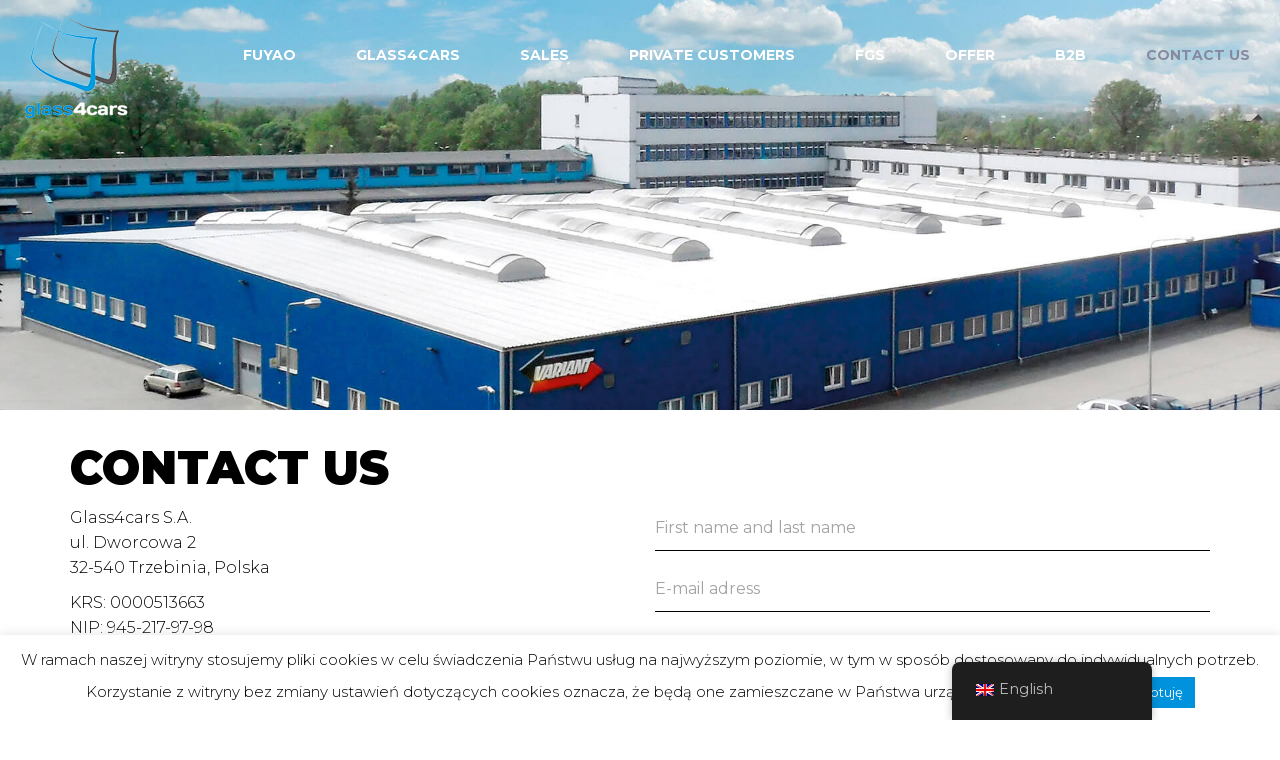

--- FILE ---
content_type: text/html; charset=UTF-8
request_url: https://glass4cars.pl/en/kontakt/
body_size: 11647
content:
<!DOCTYPE html>
<html lang="en-GB">
<head>
<script>
  (function(i,s,o,g,r,a,m){i['GoogleAnalyticsObject']=r;i[r]=i[r]||function(){
  (i[r].q=i[r].q||[]).push(arguments)},i[r].l=1*new Date();a=s.createElement(o),
  m=s.getElementsByTagName(o)[0];a.async=1;a.src=g;m.parentNode.insertBefore(a,m)
  })(window,document,'script','https://www.google-analytics.com/analytics.js','ga');

  ga('create', 'UA-58642330-1', 'auto');
  ga('send', 'pageview');

</script>

    <title>Glass4Cars</title>
    <meta charset="UTF-8"/>
    <meta name="description" content="Lider sprzedaży szyb w Polsce">
    <meta http-equiv="X-UA-Compatible" content="IE=edge">
    <meta name="viewport" content="width=device-width, initial-scale=1.0">
    <link rel="pingback" href="https://glass4cars.pl/xmlrpc.php"/>
    <link href="https://fonts.googleapis.com/css?family=Montserrat:300,400,600,700,900&amp;subset=latin-ext"
          rel="stylesheet">

    <link rel="stylesheet" type="text/css" href="https://glass4cars.pl/wp-content/themes/Glass4Cars/css/main.css">
    <link rel="stylesheet" href="https://glass4cars.pl/wp-content/themes/Glass4Cars/css/owl.carousel.min.css">

    <link rel="stylesheet" href="https://glass4cars.pl/wp-content/themes/Glass4Cars/css/animate.css">
    <link rel="stylesheet" href="https://glass4cars.pl/wp-content/themes/Glass4Cars/css/lightbox.min.css">
    <link rel="stylesheet" type="text/css" media="all"
          href="https://glass4cars.pl/wp-content/themes/Glass4Cars/css/timeline.css">
    <title>Kontakt &#8211; Glass4Cars</title>
<meta name='robots' content='max-image-preview:large' />
	<style>img:is([sizes="auto" i], [sizes^="auto," i]) { contain-intrinsic-size: 3000px 1500px }</style>
	<link rel="alternate" type="application/rss+xml" title="Glass4Cars &raquo; Feed" href="https://glass4cars.pl/en/feed/" />
<link rel="alternate" type="application/rss+xml" title="Glass4Cars &raquo; Comments Feed" href="https://glass4cars.pl/en/comments/feed/" />
<script type="text/javascript">
/* <![CDATA[ */
window._wpemojiSettings = {"baseUrl":"https:\/\/s.w.org\/images\/core\/emoji\/15.0.3\/72x72\/","ext":".png","svgUrl":"https:\/\/s.w.org\/images\/core\/emoji\/15.0.3\/svg\/","svgExt":".svg","source":{"concatemoji":"https:\/\/glass4cars.pl\/wp-includes\/js\/wp-emoji-release.min.js?ver=6.7.4"}};
/*! This file is auto-generated */
!function(i,n){var o,s,e;function c(e){try{var t={supportTests:e,timestamp:(new Date).valueOf()};sessionStorage.setItem(o,JSON.stringify(t))}catch(e){}}function p(e,t,n){e.clearRect(0,0,e.canvas.width,e.canvas.height),e.fillText(t,0,0);var t=new Uint32Array(e.getImageData(0,0,e.canvas.width,e.canvas.height).data),r=(e.clearRect(0,0,e.canvas.width,e.canvas.height),e.fillText(n,0,0),new Uint32Array(e.getImageData(0,0,e.canvas.width,e.canvas.height).data));return t.every(function(e,t){return e===r[t]})}function u(e,t,n){switch(t){case"flag":return n(e,"\ud83c\udff3\ufe0f\u200d\u26a7\ufe0f","\ud83c\udff3\ufe0f\u200b\u26a7\ufe0f")?!1:!n(e,"\ud83c\uddfa\ud83c\uddf3","\ud83c\uddfa\u200b\ud83c\uddf3")&&!n(e,"\ud83c\udff4\udb40\udc67\udb40\udc62\udb40\udc65\udb40\udc6e\udb40\udc67\udb40\udc7f","\ud83c\udff4\u200b\udb40\udc67\u200b\udb40\udc62\u200b\udb40\udc65\u200b\udb40\udc6e\u200b\udb40\udc67\u200b\udb40\udc7f");case"emoji":return!n(e,"\ud83d\udc26\u200d\u2b1b","\ud83d\udc26\u200b\u2b1b")}return!1}function f(e,t,n){var r="undefined"!=typeof WorkerGlobalScope&&self instanceof WorkerGlobalScope?new OffscreenCanvas(300,150):i.createElement("canvas"),a=r.getContext("2d",{willReadFrequently:!0}),o=(a.textBaseline="top",a.font="600 32px Arial",{});return e.forEach(function(e){o[e]=t(a,e,n)}),o}function t(e){var t=i.createElement("script");t.src=e,t.defer=!0,i.head.appendChild(t)}"undefined"!=typeof Promise&&(o="wpEmojiSettingsSupports",s=["flag","emoji"],n.supports={everything:!0,everythingExceptFlag:!0},e=new Promise(function(e){i.addEventListener("DOMContentLoaded",e,{once:!0})}),new Promise(function(t){var n=function(){try{var e=JSON.parse(sessionStorage.getItem(o));if("object"==typeof e&&"number"==typeof e.timestamp&&(new Date).valueOf()<e.timestamp+604800&&"object"==typeof e.supportTests)return e.supportTests}catch(e){}return null}();if(!n){if("undefined"!=typeof Worker&&"undefined"!=typeof OffscreenCanvas&&"undefined"!=typeof URL&&URL.createObjectURL&&"undefined"!=typeof Blob)try{var e="postMessage("+f.toString()+"("+[JSON.stringify(s),u.toString(),p.toString()].join(",")+"));",r=new Blob([e],{type:"text/javascript"}),a=new Worker(URL.createObjectURL(r),{name:"wpTestEmojiSupports"});return void(a.onmessage=function(e){c(n=e.data),a.terminate(),t(n)})}catch(e){}c(n=f(s,u,p))}t(n)}).then(function(e){for(var t in e)n.supports[t]=e[t],n.supports.everything=n.supports.everything&&n.supports[t],"flag"!==t&&(n.supports.everythingExceptFlag=n.supports.everythingExceptFlag&&n.supports[t]);n.supports.everythingExceptFlag=n.supports.everythingExceptFlag&&!n.supports.flag,n.DOMReady=!1,n.readyCallback=function(){n.DOMReady=!0}}).then(function(){return e}).then(function(){var e;n.supports.everything||(n.readyCallback(),(e=n.source||{}).concatemoji?t(e.concatemoji):e.wpemoji&&e.twemoji&&(t(e.twemoji),t(e.wpemoji)))}))}((window,document),window._wpemojiSettings);
/* ]]> */
</script>
<link rel='stylesheet' id='bootstrap-style-css' href='https://glass4cars.pl/wp-content/themes/Glass4Cars/css/bootstrap.css?ver=6.7.4' type='text/css' media='all' />
<link rel='stylesheet' id='main-style-css' href='https://glass4cars.pl/wp-content/themes/Glass4Cars/style.css?ver=6.7.4' type='text/css' media='all' />
<style id='wp-emoji-styles-inline-css' type='text/css'>

	img.wp-smiley, img.emoji {
		display: inline !important;
		border: none !important;
		box-shadow: none !important;
		height: 1em !important;
		width: 1em !important;
		margin: 0 0.07em !important;
		vertical-align: -0.1em !important;
		background: none !important;
		padding: 0 !important;
	}
</style>
<link rel='stylesheet' id='wp-block-library-css' href='https://glass4cars.pl/wp-includes/css/dist/block-library/style.min.css?ver=6.7.4' type='text/css' media='all' />
<style id='classic-theme-styles-inline-css' type='text/css'>
/*! This file is auto-generated */
.wp-block-button__link{color:#fff;background-color:#32373c;border-radius:9999px;box-shadow:none;text-decoration:none;padding:calc(.667em + 2px) calc(1.333em + 2px);font-size:1.125em}.wp-block-file__button{background:#32373c;color:#fff;text-decoration:none}
</style>
<style id='global-styles-inline-css' type='text/css'>
:root{--wp--preset--aspect-ratio--square: 1;--wp--preset--aspect-ratio--4-3: 4/3;--wp--preset--aspect-ratio--3-4: 3/4;--wp--preset--aspect-ratio--3-2: 3/2;--wp--preset--aspect-ratio--2-3: 2/3;--wp--preset--aspect-ratio--16-9: 16/9;--wp--preset--aspect-ratio--9-16: 9/16;--wp--preset--color--black: #000000;--wp--preset--color--cyan-bluish-gray: #abb8c3;--wp--preset--color--white: #ffffff;--wp--preset--color--pale-pink: #f78da7;--wp--preset--color--vivid-red: #cf2e2e;--wp--preset--color--luminous-vivid-orange: #ff6900;--wp--preset--color--luminous-vivid-amber: #fcb900;--wp--preset--color--light-green-cyan: #7bdcb5;--wp--preset--color--vivid-green-cyan: #00d084;--wp--preset--color--pale-cyan-blue: #8ed1fc;--wp--preset--color--vivid-cyan-blue: #0693e3;--wp--preset--color--vivid-purple: #9b51e0;--wp--preset--gradient--vivid-cyan-blue-to-vivid-purple: linear-gradient(135deg,rgba(6,147,227,1) 0%,rgb(155,81,224) 100%);--wp--preset--gradient--light-green-cyan-to-vivid-green-cyan: linear-gradient(135deg,rgb(122,220,180) 0%,rgb(0,208,130) 100%);--wp--preset--gradient--luminous-vivid-amber-to-luminous-vivid-orange: linear-gradient(135deg,rgba(252,185,0,1) 0%,rgba(255,105,0,1) 100%);--wp--preset--gradient--luminous-vivid-orange-to-vivid-red: linear-gradient(135deg,rgba(255,105,0,1) 0%,rgb(207,46,46) 100%);--wp--preset--gradient--very-light-gray-to-cyan-bluish-gray: linear-gradient(135deg,rgb(238,238,238) 0%,rgb(169,184,195) 100%);--wp--preset--gradient--cool-to-warm-spectrum: linear-gradient(135deg,rgb(74,234,220) 0%,rgb(151,120,209) 20%,rgb(207,42,186) 40%,rgb(238,44,130) 60%,rgb(251,105,98) 80%,rgb(254,248,76) 100%);--wp--preset--gradient--blush-light-purple: linear-gradient(135deg,rgb(255,206,236) 0%,rgb(152,150,240) 100%);--wp--preset--gradient--blush-bordeaux: linear-gradient(135deg,rgb(254,205,165) 0%,rgb(254,45,45) 50%,rgb(107,0,62) 100%);--wp--preset--gradient--luminous-dusk: linear-gradient(135deg,rgb(255,203,112) 0%,rgb(199,81,192) 50%,rgb(65,88,208) 100%);--wp--preset--gradient--pale-ocean: linear-gradient(135deg,rgb(255,245,203) 0%,rgb(182,227,212) 50%,rgb(51,167,181) 100%);--wp--preset--gradient--electric-grass: linear-gradient(135deg,rgb(202,248,128) 0%,rgb(113,206,126) 100%);--wp--preset--gradient--midnight: linear-gradient(135deg,rgb(2,3,129) 0%,rgb(40,116,252) 100%);--wp--preset--font-size--small: 13px;--wp--preset--font-size--medium: 20px;--wp--preset--font-size--large: 36px;--wp--preset--font-size--x-large: 42px;--wp--preset--spacing--20: 0.44rem;--wp--preset--spacing--30: 0.67rem;--wp--preset--spacing--40: 1rem;--wp--preset--spacing--50: 1.5rem;--wp--preset--spacing--60: 2.25rem;--wp--preset--spacing--70: 3.38rem;--wp--preset--spacing--80: 5.06rem;--wp--preset--shadow--natural: 6px 6px 9px rgba(0, 0, 0, 0.2);--wp--preset--shadow--deep: 12px 12px 50px rgba(0, 0, 0, 0.4);--wp--preset--shadow--sharp: 6px 6px 0px rgba(0, 0, 0, 0.2);--wp--preset--shadow--outlined: 6px 6px 0px -3px rgba(255, 255, 255, 1), 6px 6px rgba(0, 0, 0, 1);--wp--preset--shadow--crisp: 6px 6px 0px rgba(0, 0, 0, 1);}:where(.is-layout-flex){gap: 0.5em;}:where(.is-layout-grid){gap: 0.5em;}body .is-layout-flex{display: flex;}.is-layout-flex{flex-wrap: wrap;align-items: center;}.is-layout-flex > :is(*, div){margin: 0;}body .is-layout-grid{display: grid;}.is-layout-grid > :is(*, div){margin: 0;}:where(.wp-block-columns.is-layout-flex){gap: 2em;}:where(.wp-block-columns.is-layout-grid){gap: 2em;}:where(.wp-block-post-template.is-layout-flex){gap: 1.25em;}:where(.wp-block-post-template.is-layout-grid){gap: 1.25em;}.has-black-color{color: var(--wp--preset--color--black) !important;}.has-cyan-bluish-gray-color{color: var(--wp--preset--color--cyan-bluish-gray) !important;}.has-white-color{color: var(--wp--preset--color--white) !important;}.has-pale-pink-color{color: var(--wp--preset--color--pale-pink) !important;}.has-vivid-red-color{color: var(--wp--preset--color--vivid-red) !important;}.has-luminous-vivid-orange-color{color: var(--wp--preset--color--luminous-vivid-orange) !important;}.has-luminous-vivid-amber-color{color: var(--wp--preset--color--luminous-vivid-amber) !important;}.has-light-green-cyan-color{color: var(--wp--preset--color--light-green-cyan) !important;}.has-vivid-green-cyan-color{color: var(--wp--preset--color--vivid-green-cyan) !important;}.has-pale-cyan-blue-color{color: var(--wp--preset--color--pale-cyan-blue) !important;}.has-vivid-cyan-blue-color{color: var(--wp--preset--color--vivid-cyan-blue) !important;}.has-vivid-purple-color{color: var(--wp--preset--color--vivid-purple) !important;}.has-black-background-color{background-color: var(--wp--preset--color--black) !important;}.has-cyan-bluish-gray-background-color{background-color: var(--wp--preset--color--cyan-bluish-gray) !important;}.has-white-background-color{background-color: var(--wp--preset--color--white) !important;}.has-pale-pink-background-color{background-color: var(--wp--preset--color--pale-pink) !important;}.has-vivid-red-background-color{background-color: var(--wp--preset--color--vivid-red) !important;}.has-luminous-vivid-orange-background-color{background-color: var(--wp--preset--color--luminous-vivid-orange) !important;}.has-luminous-vivid-amber-background-color{background-color: var(--wp--preset--color--luminous-vivid-amber) !important;}.has-light-green-cyan-background-color{background-color: var(--wp--preset--color--light-green-cyan) !important;}.has-vivid-green-cyan-background-color{background-color: var(--wp--preset--color--vivid-green-cyan) !important;}.has-pale-cyan-blue-background-color{background-color: var(--wp--preset--color--pale-cyan-blue) !important;}.has-vivid-cyan-blue-background-color{background-color: var(--wp--preset--color--vivid-cyan-blue) !important;}.has-vivid-purple-background-color{background-color: var(--wp--preset--color--vivid-purple) !important;}.has-black-border-color{border-color: var(--wp--preset--color--black) !important;}.has-cyan-bluish-gray-border-color{border-color: var(--wp--preset--color--cyan-bluish-gray) !important;}.has-white-border-color{border-color: var(--wp--preset--color--white) !important;}.has-pale-pink-border-color{border-color: var(--wp--preset--color--pale-pink) !important;}.has-vivid-red-border-color{border-color: var(--wp--preset--color--vivid-red) !important;}.has-luminous-vivid-orange-border-color{border-color: var(--wp--preset--color--luminous-vivid-orange) !important;}.has-luminous-vivid-amber-border-color{border-color: var(--wp--preset--color--luminous-vivid-amber) !important;}.has-light-green-cyan-border-color{border-color: var(--wp--preset--color--light-green-cyan) !important;}.has-vivid-green-cyan-border-color{border-color: var(--wp--preset--color--vivid-green-cyan) !important;}.has-pale-cyan-blue-border-color{border-color: var(--wp--preset--color--pale-cyan-blue) !important;}.has-vivid-cyan-blue-border-color{border-color: var(--wp--preset--color--vivid-cyan-blue) !important;}.has-vivid-purple-border-color{border-color: var(--wp--preset--color--vivid-purple) !important;}.has-vivid-cyan-blue-to-vivid-purple-gradient-background{background: var(--wp--preset--gradient--vivid-cyan-blue-to-vivid-purple) !important;}.has-light-green-cyan-to-vivid-green-cyan-gradient-background{background: var(--wp--preset--gradient--light-green-cyan-to-vivid-green-cyan) !important;}.has-luminous-vivid-amber-to-luminous-vivid-orange-gradient-background{background: var(--wp--preset--gradient--luminous-vivid-amber-to-luminous-vivid-orange) !important;}.has-luminous-vivid-orange-to-vivid-red-gradient-background{background: var(--wp--preset--gradient--luminous-vivid-orange-to-vivid-red) !important;}.has-very-light-gray-to-cyan-bluish-gray-gradient-background{background: var(--wp--preset--gradient--very-light-gray-to-cyan-bluish-gray) !important;}.has-cool-to-warm-spectrum-gradient-background{background: var(--wp--preset--gradient--cool-to-warm-spectrum) !important;}.has-blush-light-purple-gradient-background{background: var(--wp--preset--gradient--blush-light-purple) !important;}.has-blush-bordeaux-gradient-background{background: var(--wp--preset--gradient--blush-bordeaux) !important;}.has-luminous-dusk-gradient-background{background: var(--wp--preset--gradient--luminous-dusk) !important;}.has-pale-ocean-gradient-background{background: var(--wp--preset--gradient--pale-ocean) !important;}.has-electric-grass-gradient-background{background: var(--wp--preset--gradient--electric-grass) !important;}.has-midnight-gradient-background{background: var(--wp--preset--gradient--midnight) !important;}.has-small-font-size{font-size: var(--wp--preset--font-size--small) !important;}.has-medium-font-size{font-size: var(--wp--preset--font-size--medium) !important;}.has-large-font-size{font-size: var(--wp--preset--font-size--large) !important;}.has-x-large-font-size{font-size: var(--wp--preset--font-size--x-large) !important;}
:where(.wp-block-post-template.is-layout-flex){gap: 1.25em;}:where(.wp-block-post-template.is-layout-grid){gap: 1.25em;}
:where(.wp-block-columns.is-layout-flex){gap: 2em;}:where(.wp-block-columns.is-layout-grid){gap: 2em;}
:root :where(.wp-block-pullquote){font-size: 1.5em;line-height: 1.6;}
</style>
<link rel='stylesheet' id='contact-form-7-css' href='https://glass4cars.pl/wp-content/plugins/contact-form-7/includes/css/styles.css?ver=6.0.6' type='text/css' media='all' />
<link rel='stylesheet' id='cookie-law-info-css' href='https://glass4cars.pl/wp-content/plugins/cookie-law-info/legacy/public/css/cookie-law-info-public.css?ver=3.2.8' type='text/css' media='all' />
<link rel='stylesheet' id='cookie-law-info-gdpr-css' href='https://glass4cars.pl/wp-content/plugins/cookie-law-info/legacy/public/css/cookie-law-info-gdpr.css?ver=3.2.8' type='text/css' media='all' />
<link rel='stylesheet' id='trp-floater-language-switcher-style-css' href='https://glass4cars.pl/wp-content/plugins/translatepress-multilingual/assets/css/trp-floater-language-switcher.css?ver=2.9.15' type='text/css' media='all' />
<link rel='stylesheet' id='trp-language-switcher-style-css' href='https://glass4cars.pl/wp-content/plugins/translatepress-multilingual/assets/css/trp-language-switcher.css?ver=2.9.15' type='text/css' media='all' />
<script type="text/javascript" src="https://glass4cars.pl/wp-includes/js/jquery/jquery.min.js?ver=3.7.1" id="jquery-core-js"></script>
<script type="text/javascript" src="https://glass4cars.pl/wp-includes/js/jquery/jquery-migrate.min.js?ver=3.4.1" id="jquery-migrate-js"></script>
<script type="text/javascript" id="cookie-law-info-js-extra">
/* <![CDATA[ */
var Cli_Data = {"nn_cookie_ids":[],"cookielist":[],"non_necessary_cookies":[],"ccpaEnabled":"","ccpaRegionBased":"","ccpaBarEnabled":"","strictlyEnabled":["necessary","obligatoire"],"ccpaType":"gdpr","js_blocking":"","custom_integration":"","triggerDomRefresh":"","secure_cookies":""};
var cli_cookiebar_settings = {"animate_speed_hide":"500","animate_speed_show":"500","background":"#fff","border":"#0092dc","border_on":"","button_1_button_colour":"#0092dc","button_1_button_hover":"#0075b0","button_1_link_colour":"#fff","button_1_as_button":"1","button_1_new_win":"","button_2_button_colour":"#333","button_2_button_hover":"#292929","button_2_link_colour":"#444","button_2_as_button":"","button_2_hidebar":"","button_3_button_colour":"#dedfe0","button_3_button_hover":"#b2b2b3","button_3_link_colour":"#333333","button_3_as_button":"1","button_3_new_win":"","button_4_button_colour":"#dedfe0","button_4_button_hover":"#b2b2b3","button_4_link_colour":"#333333","button_4_as_button":"1","button_7_button_colour":"#61a229","button_7_button_hover":"#4e8221","button_7_link_colour":"#fff","button_7_as_button":"1","button_7_new_win":"","font_family":"inherit","header_fix":"","notify_animate_hide":"1","notify_animate_show":"","notify_div_id":"#cookie-law-info-bar","notify_position_horizontal":"right","notify_position_vertical":"bottom","scroll_close":"","scroll_close_reload":"","accept_close_reload":"","reject_close_reload":"","showagain_tab":"","showagain_background":"#fff","showagain_border":"#000","showagain_div_id":"#cookie-law-info-again","showagain_x_position":"100px","text":"#000","show_once_yn":"","show_once":"10000","logging_on":"","as_popup":"","popup_overlay":"1","bar_heading_text":"","cookie_bar_as":"banner","popup_showagain_position":"bottom-right","widget_position":"left"};
var log_object = {"ajax_url":"https:\/\/glass4cars.pl\/wp-admin\/admin-ajax.php"};
/* ]]> */
</script>
<script type="text/javascript" src="https://glass4cars.pl/wp-content/plugins/cookie-law-info/legacy/public/js/cookie-law-info-public.js?ver=3.2.8" id="cookie-law-info-js"></script>
<link rel="https://api.w.org/" href="https://glass4cars.pl/en/wp-json/" /><link rel="alternate" title="JSON" type="application/json" href="https://glass4cars.pl/en/wp-json/wp/v2/pages/27" /><link rel="EditURI" type="application/rsd+xml" title="RSD" href="https://glass4cars.pl/xmlrpc.php?rsd" />
<meta name="generator" content="WordPress 6.7.4" />
<link rel="canonical" href="https://glass4cars.pl/en/kontakt/" />
<link rel='shortlink' href='https://glass4cars.pl/en/?p=27' />
<link rel="alternate" title="oEmbed (JSON)" type="application/json+oembed" href="https://glass4cars.pl/en/wp-json/oembed/1.0/embed?url=https%3A%2F%2Fglass4cars.pl%2Fen%2Fkontakt%2F" />
<link rel="alternate" title="oEmbed (XML)" type="text/xml+oembed" href="https://glass4cars.pl/en/wp-json/oembed/1.0/embed?url=https%3A%2F%2Fglass4cars.pl%2Fen%2Fkontakt%2F&#038;format=xml" />
<link rel="alternate" hreflang="pl-PL" href="https://glass4cars.pl/kontakt/"/>
<link rel="alternate" hreflang="fr-FR" href="https://glass4cars.pl/fr/kontakt/"/>
<link rel="alternate" hreflang="en-GB" href="https://glass4cars.pl/en/kontakt/"/>
<link rel="alternate" hreflang="de-DE" href="https://glass4cars.pl/de/kontakt/"/>
<link rel="alternate" hreflang="pl" href="https://glass4cars.pl/kontakt/"/>
<link rel="alternate" hreflang="fr" href="https://glass4cars.pl/fr/kontakt/"/>
<link rel="alternate" hreflang="en" href="https://glass4cars.pl/en/kontakt/"/>
<link rel="alternate" hreflang="de" href="https://glass4cars.pl/de/kontakt/"/>
<style type="text/css">.recentcomments a{display:inline !important;padding:0 !important;margin:0 !important;}</style><link rel="icon" href="https://glass4cars.pl/wp-content/uploads/2017/05/favicon.png" sizes="32x32" />
<link rel="icon" href="https://glass4cars.pl/wp-content/uploads/2017/05/favicon.png" sizes="192x192" />
<link rel="apple-touch-icon" href="https://glass4cars.pl/wp-content/uploads/2017/05/favicon.png" />
<meta name="msapplication-TileImage" content="https://glass4cars.pl/wp-content/uploads/2017/05/favicon.png" />
		<style type="text/css" id="wp-custom-css">
			.navbar-default .navbar-nav > li > a {
    color: #fff;
}

.page-template-page-distribution .navbar-default .navbar-nav > li > a {
    color: #000;
}		</style>
		</head>
<body class="page-template page-template-page-contact page-template-page-contact-php page page-id-27 translatepress-en_GB">
<div id="preloader">
    <div id="status"></div>
</div>

<nav class="navbar navbar-default navbar-fixed-top ftinner-menu" role="navigation">
    <div class="container-fluid">
        <div class="navbar-header">
            <button type="button" class="navbar-toggle collapsed" data-toggle="collapse" data-target=".navbar-collapse">
                <span class="icon-bar"></span>
                <span class="icon-bar"></span>
                <span class="icon-bar"></span>
            </button>
            <a class="navbar-brand brand-non-scrolled" href="https://glass4cars.pl/en"><img
                    src="/wp-content/uploads/2018/01/g4c-logo-duze.png"
                    alt=""></a>
            <a class="navbar-brand brand-scrolled" href="https://glass4cars.pl/en"><span>glass</span>4cars.pl</a>
        </div>
        <div class="collapse navbar-collapse">

            <ul id="menu-main" class="nav navbar-nav navbar-right"><li id="menu-item-42" class="menu-item menu-item-type-post_type menu-item-object-page menu-item-42"><a href="https://glass4cars.pl/en/fuyao/">Fuyao</a></li>
<li id="menu-item-181" class="menu-item menu-item-type-custom menu-item-object-custom menu-item-has-children dropdown menu-item-181"><a href="#" class="dropdown-toggle">Glass4Cars</a>
<ul class="dropdown-menu">
	<li id="menu-item-46" class="menu-item menu-item-type-post_type menu-item-object-page menu-item-46"><a href="https://glass4cars.pl/en/o-nas/">About us</a></li>
	<li id="menu-item-43" class="menu-item menu-item-type-post_type menu-item-object-page menu-item-43"><a href="https://glass4cars.pl/en/nasza-historia/">Our history</a></li>
</ul>
</li>
<li id="menu-item-40" class="menu-item menu-item-type-post_type menu-item-object-page menu-item-40"><a href="https://glass4cars.pl/en/dystrybucja/">Sales</a></li>
<li id="menu-item-411" class="menu-item menu-item-type-post_type menu-item-object-page menu-item-411"><a href="https://glass4cars.pl/en/klient-indywidualny/">PRIVATE CUSTOMERS</a></li>
<li id="menu-item-48" class="menu-item menu-item-type-custom menu-item-object-custom menu-item-48"><a target="_blank" href="http://fgs.com.pl">FGS</a></li>
<li id="menu-item-182" class="menu-item menu-item-type-custom menu-item-object-custom menu-item-has-children dropdown menu-item-182"><a href="#" class="dropdown-toggle">OFFER</a>
<ul class="dropdown-menu">
	<li id="menu-item-183" class="menu-item menu-item-type-post_type menu-item-object-post menu-item-183"><a href="https://glass4cars.pl/en/fuyao-group/">Car windows</a></li>
	<li id="menu-item-185" class="menu-item menu-item-type-post_type menu-item-object-post menu-item-185"><a href="https://glass4cars.pl/en/icor-sa/">Seals and accessories</a></li>
	<li id="menu-item-186" class="menu-item menu-item-type-post_type menu-item-object-post menu-item-186"><a href="https://glass4cars.pl/en/dow-betaseal/">Assembly chemistry</a></li>
	<li id="menu-item-184" class="menu-item menu-item-type-post_type menu-item-object-post menu-item-184"><a href="https://glass4cars.pl/en/pulsar-loxeal/">Workshop chemistry</a></li>
</ul>
</li>
<li id="menu-item-49" class="menu-item menu-item-type-custom menu-item-object-custom menu-item-49"><a target="_blank" href="http://b2b.glass4cars.pl/">B2B</a></li>
<li id="menu-item-41" class="menu-item menu-item-type-post_type menu-item-object-page current-menu-item page_item page-item-27 current_page_item active menu-item-41"><a href="https://glass4cars.pl/en/kontakt/">CONTACT US</a></li>
</ul>
        </div>

    </div>

</nav>

    
        <div class="container-fluid fi" id="hero-v2" style="background-image:url(' https://glass4cars.pl/wp-content/uploads/2017/05/magazyn-trzebinia-1-1.jpg');">
            <div class="row">
                <div class="container">
                                    </div>
            </div>
        </div>

        <div class="container" id="contact-page">
            <div class="row">
                <div class="col-md-12">
                    <h1>CONTACT US</h1>
                </div>
            </div>
            <div class="row">
                <div class="col-md-6">
                    <p>Glass4cars S.A.<br />
ul. Dworcowa 2<br />
32-540 Trzebinia, Polska</p>
<p>KRS: 0000513663<br />
NIP: 945-217-97-98<br />
Share capital 4 000 000,00 PLN</p>
                </div>
                <div class="col-md-6" id="contact-form">
                                            
<div class="wpcf7 no-js" id="wpcf7-f6-p27-o1" lang="pl-PL" dir="ltr" data-wpcf7-id="6">
<div class="screen-reader-response"><p role="status" aria-live="polite" aria-atomic="true"></p> <ul></ul></div>
<form action="/en/kontakt/#wpcf7-f6-p27-o1" method="post" class="wpcf7-form init" aria-label="first name and last name" novalidate="novalidate" data-status="init" data-no-translation-aria-label="" data-trp-original-action="/en/kontakt/#wpcf7-f6-p27-o1">
<div style="display: none;">
<input type="hidden" name="_wpcf7" value="6" />
<input type="hidden" name="_wpcf7_version" value="6.0.6" />
<input type="hidden" name="_wpcf7_locale" value="pl_PL" />
<input type="hidden" name="_wpcf7_unit_tag" value="wpcf7-f6-p27-o1" />
<input type="hidden" name="_wpcf7_container_post" value="27" />
<input type="hidden" name="_wpcf7_posted_data_hash" value="" />
<input type="hidden" name="_wpcf7_recaptcha_response" value="" />
</div>
<p><span class="wpcf7-form-control-wrap" data-name="your-name"><input size="40" maxlength="400" class="wpcf7-form-control wpcf7-text wpcf7-validates-as-required" aria-required="true" aria-invalid="false" placeholder="First name and last name" value="" type="text" name="your-name" /></span><br />
<span class="wpcf7-form-control-wrap" data-name="your-email"><input size="40" maxlength="400" class="wpcf7-form-control wpcf7-email wpcf7-validates-as-required wpcf7-text wpcf7-validates-as-email" aria-required="true" aria-invalid="false" placeholder="E-mail adress" value="" type="email" name="your-email" /></span><br />
<span class="wpcf7-form-control-wrap" data-name="text-953"><input size="40" maxlength="400" class="wpcf7-form-control wpcf7-text wpcf7-validates-as-required" aria-required="true" aria-invalid="false" placeholder="What is your inquiry about?" value="" type="text" name="text-953" /></span><br />
<span class="wpcf7-form-control-wrap" data-name="your-message"><textarea cols="40" rows="10" maxlength="2000" class="wpcf7-form-control wpcf7-textarea" aria-invalid="false" placeholder="Your message" name="your-message"></textarea></span><br />
<br />
<input class="wpcf7-form-control wpcf7-submit has-spinner" type="submit" value="Send" />
</p><div class="wpcf7-response-output" aria-hidden="true"></div>
<input type="hidden" name="trp-form-language" value="en"/></form>
</div>
                                    </div>
            </div>
        </div>

        <div class="container-fluid">
            <div id="map" class="row"></div>
        </div>

        <script type="text/javascript" src="https://maps.googleapis.com/maps/api/js?key=AIzaSyAQI63Idnb7l-HmG2hAcN2yiWdht3YDZyo"></script>
        <script type="text/javascript">
            google.maps.event.addDomListener(window, 'load', init);

            function init() {
                var mapOptions = {
                    zoom: 14,
                    scrollwheel: false,
                    center: new google.maps.LatLng(50.1524908, 19.4584325),
                    styles: [{
                        "featureType": "administrative",
                        "elementType": "labels.text.fill",
                        "stylers": [{
                            "color": "#444444"
                        }]
                    }, {
                        "featureType": "landscape",
                        "elementType": "all",
                        "stylers": [{
                            "color": "#f2f2f2"
                        }]
                    }, {
                        "featureType": "poi",
                        "elementType": "all",
                        "stylers": [{
                            "visibility": "off"
                        }]
                    }, {
                        "featureType": "road",
                        "elementType": "all",
                        "stylers": [{
                            "saturation": -100
                        }, {
                            "lightness": 45
                        }]
                    }, {
                        "featureType": "road.highway",
                        "elementType": "all",
                        "stylers": [{
                            "visibility": "simplified"
                        }]
                    }, {
                        "featureType": "road.arterial",
                        "elementType": "labels.icon",
                        "stylers": [{
                            "visibility": "off"
                        }]
                    }, {
                        "featureType": "transit",
                        "elementType": "all",
                        "stylers": [{
                            "visibility": "off"
                        }]
                    }, {
                        "featureType": "water",
                        "elementType": "all",
                        "stylers": [{
                            "color": "#46bcec"
                        }, {
                            "visibility": "on"
                        }]
                    }]
                };
                var mapElement = document.getElementById('map');
                var map = new google.maps.Map(mapElement, mapOptions);
                var marker = new google.maps.Marker({
                    position: new google.maps.LatLng(50.1524908, 19.4584325),
                    map: map,
                    title: 'Glass4Cars.pl S.A.'
                });
            }
        </script>
    <template id="tp-language" data-tp-language="en_GB"></template><!--googleoff: all--><div id="cookie-law-info-bar" data-nosnippet="true"><span>W ramach naszej witryny stosujemy pliki cookies w celu świadczenia Państwu usług na najwyższym poziomie, w tym w sposób dostosowany do indywidualnych potrzeb. Korzystanie z witryny bez zmiany ustawień dotyczących cookies oznacza, że będą one zamieszczane w Państwa urządzeniu końcowym. <a role='button' data-cli_action="accept" id="cookie_action_close_header" class="medium cli-plugin-button cli-plugin-main-button cookie_action_close_header cli_action_button wt-cli-accept-btn" data-no-translation="" data-trp-gettext="">Akceptuję</a></span></div><div id="cookie-law-info-again" data-nosnippet="true"><span id="cookie_hdr_showagain">Polityka Cookies</span></div><div class="cli-modal" data-nosnippet="true" id="cliSettingsPopup" tabindex="-1" role="dialog" aria-labelledby="cliSettingsPopup" aria-hidden="true">
  <div class="cli-modal-dialog" role="document">
	<div class="cli-modal-content cli-bar-popup">
		  <button type="button" class="cli-modal-close" id="cliModalClose">
			<svg class="" viewbox="0 0 24 24"><path d="M19 6.41l-1.41-1.41-5.59 5.59-5.59-5.59-1.41 1.41 5.59 5.59-5.59 5.59 1.41 1.41 5.59-5.59 5.59 5.59 1.41-1.41-5.59-5.59z"></path><path d="M0 0h24v24h-24z" fill="none"></path></svg>
			<span class="wt-cli-sr-only" data-no-translation="" data-trp-gettext="">Close</span>
		  </button>
		  <div class="cli-modal-body">
			<div class="cli-container-fluid cli-tab-container">
	<div class="cli-row">
		<div class="cli-col-12 cli-align-items-stretch cli-px-0">
			<div class="cli-privacy-overview">
				<h4>Privacy Overview</h4>				<div class="cli-privacy-content">
					<div class="cli-privacy-content-text">This website uses cookies to improve your experience while you navigate through the website. Out of these, the cookies that are categorized as necessary are stored on your browser as they are essential for the working of basic functionalities of the website. We also use third-party cookies that help us analyze and understand how you use this website. These cookies will be stored in your browser only with your consent. You also have the option to opt-out of these cookies. But opting out of some of these cookies may affect your browsing experience.</div>
				</div>
				<a class="cli-privacy-readmore" aria-label="Show more" role="button" data-readmore-text="Show more" data-readless-text="Show less" data-no-translation-aria-label="" data-no-translation-data-readmore-text="" data-no-translation-data-readless-text=""></a>			</div>
		</div>
		<div class="cli-col-12 cli-align-items-stretch cli-px-0 cli-tab-section-container">
												<div class="cli-tab-section">
						<div class="cli-tab-header">
							<a role="button" tabindex="0" class="cli-nav-link cli-settings-mobile" data-target="necessary" data-toggle="cli-toggle-tab">
								Necessary							</a>
															<div class="wt-cli-necessary-checkbox">
									<input type="checkbox" class="cli-user-preference-checkbox"  id="wt-cli-checkbox-necessary" data-id="checkbox-necessary" checked="checked"  />
									<label class="form-check-label" for="wt-cli-checkbox-necessary">Necessary</label>
								</div>
								<span class="cli-necessary-caption" data-no-translation="" data-trp-gettext="">Always Enabled</span>
													</div>
						<div class="cli-tab-content">
							<div class="cli-tab-pane cli-fade" data-id="necessary">
								<div class="wt-cli-cookie-description">
									Necessary cookies are absolutely essential for the website to function properly. This category only includes cookies that ensures basic functionalities and security features of the website. These cookies do not store any personal information.								</div>
							</div>
						</div>
					</div>
																	<div class="cli-tab-section">
						<div class="cli-tab-header">
							<a role="button" tabindex="0" class="cli-nav-link cli-settings-mobile" data-target="non-necessary" data-toggle="cli-toggle-tab">
								Non-necessary							</a>
															<div class="cli-switch">
									<input type="checkbox" id="wt-cli-checkbox-non-necessary" class="cli-user-preference-checkbox"  data-id="checkbox-non-necessary" checked='checked' />
									<label for="wt-cli-checkbox-non-necessary" class="cli-slider" data-cli-enable="Enabled" data-cli-disable="Disabled" data-no-translation-data-cli-enable="" data-no-translation-data-cli-disable=""><span class="wt-cli-sr-only">Non-necessary</span></label>
								</div>
													</div>
						<div class="cli-tab-content">
							<div class="cli-tab-pane cli-fade" data-id="non-necessary">
								<div class="wt-cli-cookie-description">
									Any cookies that may not be particularly necessary for the website to function and is used specifically to collect user personal data via analytics, ads, other embedded contents are termed as non-necessary cookies. It is mandatory to procure user consent prior to running these cookies on your website.								</div>
							</div>
						</div>
					</div>
										</div>
	</div>
</div>
		  </div>
		  <div class="cli-modal-footer">
			<div class="wt-cli-element cli-container-fluid cli-tab-container">
				<div class="cli-row">
					<div class="cli-col-12 cli-align-items-stretch cli-px-0">
						<div class="cli-tab-footer wt-cli-privacy-overview-actions">
						
															<a id="wt-cli-privacy-save-btn" role="button" tabindex="0" data-cli-action="accept" class="wt-cli-privacy-btn cli_setting_save_button wt-cli-privacy-accept-btn cli-btn" data-no-translation="" data-trp-gettext="">SAVE &amp; ACCEPT</a>
													</div>
						
					</div>
				</div>
			</div>
		</div>
	</div>
  </div>
</div>
<div class="cli-modal-backdrop cli-fade cli-settings-overlay"></div>
<div class="cli-modal-backdrop cli-fade cli-popupbar-overlay"></div>
<!--googleon: all-->        <div id="trp-floater-ls" onclick="" data-no-translation class="trp-language-switcher-container trp-floater-ls-names trp-bottom-right trp-color-dark flags-full-names" >
            <div id="trp-floater-ls-current-language" class="trp-with-flags">

                <a href="#" class="trp-floater-ls-disabled-language trp-ls-disabled-language" onclick="event.preventDefault()">
					<img class="trp-flag-image" src="https://glass4cars.pl/wp-content/plugins/translatepress-multilingual/assets/images/flags/en_GB.png" width="18" height="12" alt="en_GB" title="English">English				</a>

            </div>
            <div id="trp-floater-ls-language-list" class="trp-with-flags" >

                <div class="trp-language-wrap trp-language-wrap-bottom">                    <a href="https://glass4cars.pl/kontakt/"
                         title="Polish">
          						  <img class="trp-flag-image" src="https://glass4cars.pl/wp-content/plugins/translatepress-multilingual/assets/images/flags/pl_PL.png" width="18" height="12" alt="pl_PL" title="Polish">Polish					          </a>
                                    <a href="https://glass4cars.pl/fr/kontakt/"
                         title="French">
          						  <img class="trp-flag-image" src="https://glass4cars.pl/wp-content/plugins/translatepress-multilingual/assets/images/flags/fr_FR.png" width="18" height="12" alt="fr_FR" title="French">French					          </a>
                                    <a href="https://glass4cars.pl/de/kontakt/"
                         title="German">
          						  <img class="trp-flag-image" src="https://glass4cars.pl/wp-content/plugins/translatepress-multilingual/assets/images/flags/de_DE.png" width="18" height="12" alt="de_DE" title="German">German					          </a>
                <a href="#" class="trp-floater-ls-disabled-language trp-ls-disabled-language" onclick="event.preventDefault()"><img class="trp-flag-image" src="https://glass4cars.pl/wp-content/plugins/translatepress-multilingual/assets/images/flags/en_GB.png" width="18" height="12" alt="en_GB" title="English">English</a></div>            </div>
        </div>

    <script type="text/javascript" id="trp-dynamic-translator-js-extra">
/* <![CDATA[ */
var trp_data = {"trp_custom_ajax_url":"https:\/\/glass4cars.pl\/wp-content\/plugins\/translatepress-multilingual\/includes\/trp-ajax.php","trp_wp_ajax_url":"https:\/\/glass4cars.pl\/wp-admin\/admin-ajax.php","trp_language_to_query":"en_GB","trp_original_language":"pl_PL","trp_current_language":"en_GB","trp_skip_selectors":["[data-no-translation]","[data-no-dynamic-translation]","[data-trp-translate-id-innertext]","script","style","head","trp-span","translate-press","[data-trp-translate-id]","[data-trpgettextoriginal]","[data-trp-post-slug]"],"trp_base_selectors":["data-trp-translate-id","data-trpgettextoriginal","data-trp-post-slug"],"trp_attributes_selectors":{"text":{"accessor":"outertext","attribute":false},"block":{"accessor":"innertext","attribute":false},"image_src":{"selector":"img[src]","accessor":"src","attribute":true},"submit":{"selector":"input[type='submit'],input[type='button'], input[type='reset']","accessor":"value","attribute":true},"placeholder":{"selector":"input[placeholder],textarea[placeholder]","accessor":"placeholder","attribute":true},"title":{"selector":"[title]","accessor":"title","attribute":true},"a_href":{"selector":"a[href]","accessor":"href","attribute":true},"button":{"accessor":"outertext","attribute":false},"option":{"accessor":"innertext","attribute":false},"aria_label":{"selector":"[aria-label]","accessor":"aria-label","attribute":true},"video_src":{"selector":"video[src]","accessor":"src","attribute":true},"video_poster":{"selector":"video[poster]","accessor":"poster","attribute":true},"video_source_src":{"selector":"video source[src]","accessor":"src","attribute":true},"audio_src":{"selector":"audio[src]","accessor":"src","attribute":true},"audio_source_src":{"selector":"audio source[src]","accessor":"src","attribute":true},"picture_image_src":{"selector":"picture image[src]","accessor":"src","attribute":true},"picture_source_srcset":{"selector":"picture source[srcset]","accessor":"srcset","attribute":true}},"trp_attributes_accessors":["outertext","innertext","src","value","placeholder","title","href","aria-label","poster","srcset"],"gettranslationsnonceregular":"231708c9d7","showdynamiccontentbeforetranslation":"","skip_strings_from_dynamic_translation":[],"skip_strings_from_dynamic_translation_for_substrings":{"href":["amazon-adsystem","googleads","g.doubleclick"]},"duplicate_detections_allowed":"100","trp_translate_numerals_opt":"no","trp_no_auto_translation_selectors":["[data-no-auto-translation]"]};
/* ]]> */
</script>
<script type="text/javascript" src="https://glass4cars.pl/wp-content/plugins/translatepress-multilingual/assets/js/trp-translate-dom-changes.js?ver=2.9.15" id="trp-dynamic-translator-js"></script>
<script type="text/javascript" src="https://glass4cars.pl/wp-content/themes/Glass4Cars/js/bootstrap.js" id="bootstrap-script-js"></script>
<script type="text/javascript" src="https://glass4cars.pl/wp-includes/js/comment-reply.min.js?ver=6.7.4" id="comment-reply-js" async="async" data-wp-strategy="async"></script>
<script type="text/javascript" src="https://glass4cars.pl/wp-includes/js/dist/hooks.min.js?ver=4d63a3d491d11ffd8ac6" id="wp-hooks-js"></script>
<script type="text/javascript" src="https://glass4cars.pl/wp-includes/js/dist/i18n.min.js?ver=5e580eb46a90c2b997e6" id="wp-i18n-js"></script>
<script type="text/javascript" id="wp-i18n-js-after">
/* <![CDATA[ */
wp.i18n.setLocaleData( { 'text direction\u0004ltr': [ 'ltr' ] } );
/* ]]> */
</script>
<script type="text/javascript" src="https://glass4cars.pl/wp-content/plugins/contact-form-7/includes/swv/js/index.js?ver=6.0.6" id="swv-js"></script>
<script type="text/javascript" id="contact-form-7-js-before">
/* <![CDATA[ */
var wpcf7 = {
    "api": {
        "root": "https:\/\/glass4cars.pl\/en\/wp-json\/",
        "namespace": "contact-form-7\/v1"
    }
};
/* ]]> */
</script>
<script type="text/javascript" src="https://glass4cars.pl/wp-content/plugins/contact-form-7/includes/js/index.js?ver=6.0.6" id="contact-form-7-js"></script>
<script type="text/javascript" src="https://www.google.com/recaptcha/api.js?render=6LeoWD4qAAAAABIa3OQ_8ovTH3WmCyliKfkLKPM_&amp;ver=3.0" id="google-recaptcha-js"></script>
<script type="text/javascript" src="https://glass4cars.pl/wp-includes/js/dist/vendor/wp-polyfill.min.js?ver=3.15.0" id="wp-polyfill-js"></script>
<script type="text/javascript" id="wpcf7-recaptcha-js-before">
/* <![CDATA[ */
var wpcf7_recaptcha = {
    "sitekey": "6LeoWD4qAAAAABIa3OQ_8ovTH3WmCyliKfkLKPM_",
    "actions": {
        "homepage": "homepage",
        "contactform": "contactform"
    }
};
/* ]]> */
</script>
<script type="text/javascript" src="https://glass4cars.pl/wp-content/plugins/contact-form-7/modules/recaptcha/index.js?ver=6.0.6" id="wpcf7-recaptcha-js"></script>

    <footer class="container-fluid">
        <div class="row">
            <div class="container">
                <div id="footer-menu" class="row">
                    <div class="col-md-3">
                        <div id="nav_menu-2" class="widget widget_nav_menu"><h5>About us</h5><div class="menu-footer-01-container"><ul id="menu-footer-01" class="menu"><li id="menu-item-29" class="menu-item menu-item-type-post_type menu-item-object-page menu-item-29"><a href="https://glass4cars.pl/en/fuyao/">Fuyao</a></li>
<li id="menu-item-30" class="menu-item menu-item-type-post_type menu-item-object-page menu-item-30"><a href="https://glass4cars.pl/en/o-nas/">Glass4Cars</a></li>
<li id="menu-item-39" class="menu-item menu-item-type-post_type menu-item-object-page current-menu-item page_item page-item-27 current_page_item menu-item-39"><a href="https://glass4cars.pl/en/kontakt/" aria-current="page">CONTACT US</a></li>
<li id="menu-item-617" class="menu-item menu-item-type-post_type menu-item-object-page menu-item-617"><a href="https://glass4cars.pl/en/pomoc-parp/">PARP support</a></li>
</ul></div></div>						<a href="https://www.facebook.com/glass4cars/" target="_blank"><img src="http://glass4cars.pl/wp-content/uploads/2018/03/facebook-6.jpg"></a>
                    </div>
                    <div class="col-md-3">
                        <div id="nav_menu-3" class="widget widget_nav_menu"><h5>Customer zone</h5><div class="menu-footer-02-container"><ul id="menu-footer-02" class="menu"><li id="menu-item-51" class="menu-item menu-item-type-custom menu-item-object-custom menu-item-51"><a href="/en/dystrybucja/">Sales</a></li>
<li id="menu-item-53" class="menu-item menu-item-type-custom menu-item-object-custom menu-item-53"><a href="/en/klient-indywidualny/">Retail sales</a></li>
<li id="menu-item-52" class="menu-item menu-item-type-custom menu-item-object-custom menu-item-52"><a target="_blank" href="http://fgs.com.pl">FLOTA GLASSERVICE</a></li>
<li id="menu-item-298" class="menu-item menu-item-type-custom menu-item-object-custom menu-item-298"><a target="_blank" href="http://b2b.glass4cars.pl">B2B</a></li>
</ul></div></div>                    </div>
                    <div class="col-md-3">
                        <div id="text-2" class="widget widget_text"><h5>Fast contact</h5>			<div class="textwidget"><ul>
<a href="mailto:biuro@g4c.motoglass.pl">centrala@g4c.motoglass.pl</a></li>
</ul></div>
		</div>                    </div>
                    <div class="col-md-3">
                        <div id="text-3" class="widget widget_text"><h5>GLASS4CARS S.A.</h5>			<div class="textwidget"><ul>
<li>ul. Dworcowa 2</li>
<li>32-540 Trzebinia, Polska</li>
<li>KRS: 0000513663</li>
<li>NIP: 945-217-97-98</li>
<li>Share capital: 4 000 000,00 PLN</li>
</ul></div>
		</div>                    </div>
                </div>
            </div>
        </div>
    </footer>

<script src="http://cdnjs.cloudflare.com/ajax/libs/waypoints/2.0.3/waypoints.min.js"></script>

<script type="text/javascript">
    jQuery(document).ready(function ($) {

        if ($(document).scrollTop() > 20) {
            $(".navbar-fixed-top").addClass("scrolled"); // if yes, then change the color of class "navbar-fixed-top" to white (#f8f8f8)
            $(".brand-non-scrolled").css("display", "none");
            $(".brand-scrolled").fadeIn();
        } else {
            $(".navbar-fixed-top").removeClass("scrolled");
            $(".brand-scrolled").css("display", "none");
            $(".brand-non-scrolled").fadeIn();
        }

        $(".fl").waypoint(function () {
            $(this).addClass("animated fadeInLeft");
        }, {offset: "70%"});
        $(".fr").waypoint(function () {
            $(this).addClass("animated fadeInRight");
        }, {offset: "70%"});
        $(".ft").waypoint(function () {
            $(this).addClass("animated fadeInDown");
        }, {offset: "70%"});
        $(".fb").waypoint(function () {
            $(this).addClass("animated fadeInUp");
        }, {offset: "70%"});
        $(".fi").waypoint(function () {
            $(this).addClass("animated fadeIn");
        }, {offset: "70%"});


        $(window).scroll(function() {
            if ($(document).scrollTop() > 20) {
                $(".navbar-fixed-top").addClass("scrolled"); // if yes, then change the color of class "navbar-fixed-top" to white (#f8f8f8)
                $(".brand-non-scrolled").css("display", "none");
                $(".brand-scrolled").show();
            } else {
                $(".navbar-fixed-top").removeClass("scrolled");
                $(".brand-scrolled").css("display", "none");
                $(".brand-non-scrolled").show();
            }
        });
    });


    (function ($) {
        $(window).load(function () {
            $('#status').fadeOut();
            $('#preloader').delay(350).fadeOut('slow');
        });
    })(jQuery);


</script>
<script src="https://glass4cars.pl/wp-content/themes/Glass4Cars/js/lightbox-plus-jquery.min.js"></script>
</body>
</html>

--- FILE ---
content_type: text/html; charset=UTF-8
request_url: https://glass4cars.pl/wp-content/plugins/translatepress-multilingual/includes/trp-ajax.php
body_size: 63
content:
[{"type":"regular","group":"dynamicstrings","translationsArray":{"en_GB":{"translated":"Flota Glasservice","status":"2","editedTranslation":"Flota Glasservice"}},"original":"Flota Glasservice"}]

--- FILE ---
content_type: text/html; charset=utf-8
request_url: https://www.google.com/recaptcha/api2/anchor?ar=1&k=6LeoWD4qAAAAABIa3OQ_8ovTH3WmCyliKfkLKPM_&co=aHR0cHM6Ly9nbGFzczRjYXJzLnBsOjQ0Mw..&hl=en&v=PoyoqOPhxBO7pBk68S4YbpHZ&size=invisible&anchor-ms=20000&execute-ms=30000&cb=wtzjuhns95ol
body_size: 48709
content:
<!DOCTYPE HTML><html dir="ltr" lang="en"><head><meta http-equiv="Content-Type" content="text/html; charset=UTF-8">
<meta http-equiv="X-UA-Compatible" content="IE=edge">
<title>reCAPTCHA</title>
<style type="text/css">
/* cyrillic-ext */
@font-face {
  font-family: 'Roboto';
  font-style: normal;
  font-weight: 400;
  font-stretch: 100%;
  src: url(//fonts.gstatic.com/s/roboto/v48/KFO7CnqEu92Fr1ME7kSn66aGLdTylUAMa3GUBHMdazTgWw.woff2) format('woff2');
  unicode-range: U+0460-052F, U+1C80-1C8A, U+20B4, U+2DE0-2DFF, U+A640-A69F, U+FE2E-FE2F;
}
/* cyrillic */
@font-face {
  font-family: 'Roboto';
  font-style: normal;
  font-weight: 400;
  font-stretch: 100%;
  src: url(//fonts.gstatic.com/s/roboto/v48/KFO7CnqEu92Fr1ME7kSn66aGLdTylUAMa3iUBHMdazTgWw.woff2) format('woff2');
  unicode-range: U+0301, U+0400-045F, U+0490-0491, U+04B0-04B1, U+2116;
}
/* greek-ext */
@font-face {
  font-family: 'Roboto';
  font-style: normal;
  font-weight: 400;
  font-stretch: 100%;
  src: url(//fonts.gstatic.com/s/roboto/v48/KFO7CnqEu92Fr1ME7kSn66aGLdTylUAMa3CUBHMdazTgWw.woff2) format('woff2');
  unicode-range: U+1F00-1FFF;
}
/* greek */
@font-face {
  font-family: 'Roboto';
  font-style: normal;
  font-weight: 400;
  font-stretch: 100%;
  src: url(//fonts.gstatic.com/s/roboto/v48/KFO7CnqEu92Fr1ME7kSn66aGLdTylUAMa3-UBHMdazTgWw.woff2) format('woff2');
  unicode-range: U+0370-0377, U+037A-037F, U+0384-038A, U+038C, U+038E-03A1, U+03A3-03FF;
}
/* math */
@font-face {
  font-family: 'Roboto';
  font-style: normal;
  font-weight: 400;
  font-stretch: 100%;
  src: url(//fonts.gstatic.com/s/roboto/v48/KFO7CnqEu92Fr1ME7kSn66aGLdTylUAMawCUBHMdazTgWw.woff2) format('woff2');
  unicode-range: U+0302-0303, U+0305, U+0307-0308, U+0310, U+0312, U+0315, U+031A, U+0326-0327, U+032C, U+032F-0330, U+0332-0333, U+0338, U+033A, U+0346, U+034D, U+0391-03A1, U+03A3-03A9, U+03B1-03C9, U+03D1, U+03D5-03D6, U+03F0-03F1, U+03F4-03F5, U+2016-2017, U+2034-2038, U+203C, U+2040, U+2043, U+2047, U+2050, U+2057, U+205F, U+2070-2071, U+2074-208E, U+2090-209C, U+20D0-20DC, U+20E1, U+20E5-20EF, U+2100-2112, U+2114-2115, U+2117-2121, U+2123-214F, U+2190, U+2192, U+2194-21AE, U+21B0-21E5, U+21F1-21F2, U+21F4-2211, U+2213-2214, U+2216-22FF, U+2308-230B, U+2310, U+2319, U+231C-2321, U+2336-237A, U+237C, U+2395, U+239B-23B7, U+23D0, U+23DC-23E1, U+2474-2475, U+25AF, U+25B3, U+25B7, U+25BD, U+25C1, U+25CA, U+25CC, U+25FB, U+266D-266F, U+27C0-27FF, U+2900-2AFF, U+2B0E-2B11, U+2B30-2B4C, U+2BFE, U+3030, U+FF5B, U+FF5D, U+1D400-1D7FF, U+1EE00-1EEFF;
}
/* symbols */
@font-face {
  font-family: 'Roboto';
  font-style: normal;
  font-weight: 400;
  font-stretch: 100%;
  src: url(//fonts.gstatic.com/s/roboto/v48/KFO7CnqEu92Fr1ME7kSn66aGLdTylUAMaxKUBHMdazTgWw.woff2) format('woff2');
  unicode-range: U+0001-000C, U+000E-001F, U+007F-009F, U+20DD-20E0, U+20E2-20E4, U+2150-218F, U+2190, U+2192, U+2194-2199, U+21AF, U+21E6-21F0, U+21F3, U+2218-2219, U+2299, U+22C4-22C6, U+2300-243F, U+2440-244A, U+2460-24FF, U+25A0-27BF, U+2800-28FF, U+2921-2922, U+2981, U+29BF, U+29EB, U+2B00-2BFF, U+4DC0-4DFF, U+FFF9-FFFB, U+10140-1018E, U+10190-1019C, U+101A0, U+101D0-101FD, U+102E0-102FB, U+10E60-10E7E, U+1D2C0-1D2D3, U+1D2E0-1D37F, U+1F000-1F0FF, U+1F100-1F1AD, U+1F1E6-1F1FF, U+1F30D-1F30F, U+1F315, U+1F31C, U+1F31E, U+1F320-1F32C, U+1F336, U+1F378, U+1F37D, U+1F382, U+1F393-1F39F, U+1F3A7-1F3A8, U+1F3AC-1F3AF, U+1F3C2, U+1F3C4-1F3C6, U+1F3CA-1F3CE, U+1F3D4-1F3E0, U+1F3ED, U+1F3F1-1F3F3, U+1F3F5-1F3F7, U+1F408, U+1F415, U+1F41F, U+1F426, U+1F43F, U+1F441-1F442, U+1F444, U+1F446-1F449, U+1F44C-1F44E, U+1F453, U+1F46A, U+1F47D, U+1F4A3, U+1F4B0, U+1F4B3, U+1F4B9, U+1F4BB, U+1F4BF, U+1F4C8-1F4CB, U+1F4D6, U+1F4DA, U+1F4DF, U+1F4E3-1F4E6, U+1F4EA-1F4ED, U+1F4F7, U+1F4F9-1F4FB, U+1F4FD-1F4FE, U+1F503, U+1F507-1F50B, U+1F50D, U+1F512-1F513, U+1F53E-1F54A, U+1F54F-1F5FA, U+1F610, U+1F650-1F67F, U+1F687, U+1F68D, U+1F691, U+1F694, U+1F698, U+1F6AD, U+1F6B2, U+1F6B9-1F6BA, U+1F6BC, U+1F6C6-1F6CF, U+1F6D3-1F6D7, U+1F6E0-1F6EA, U+1F6F0-1F6F3, U+1F6F7-1F6FC, U+1F700-1F7FF, U+1F800-1F80B, U+1F810-1F847, U+1F850-1F859, U+1F860-1F887, U+1F890-1F8AD, U+1F8B0-1F8BB, U+1F8C0-1F8C1, U+1F900-1F90B, U+1F93B, U+1F946, U+1F984, U+1F996, U+1F9E9, U+1FA00-1FA6F, U+1FA70-1FA7C, U+1FA80-1FA89, U+1FA8F-1FAC6, U+1FACE-1FADC, U+1FADF-1FAE9, U+1FAF0-1FAF8, U+1FB00-1FBFF;
}
/* vietnamese */
@font-face {
  font-family: 'Roboto';
  font-style: normal;
  font-weight: 400;
  font-stretch: 100%;
  src: url(//fonts.gstatic.com/s/roboto/v48/KFO7CnqEu92Fr1ME7kSn66aGLdTylUAMa3OUBHMdazTgWw.woff2) format('woff2');
  unicode-range: U+0102-0103, U+0110-0111, U+0128-0129, U+0168-0169, U+01A0-01A1, U+01AF-01B0, U+0300-0301, U+0303-0304, U+0308-0309, U+0323, U+0329, U+1EA0-1EF9, U+20AB;
}
/* latin-ext */
@font-face {
  font-family: 'Roboto';
  font-style: normal;
  font-weight: 400;
  font-stretch: 100%;
  src: url(//fonts.gstatic.com/s/roboto/v48/KFO7CnqEu92Fr1ME7kSn66aGLdTylUAMa3KUBHMdazTgWw.woff2) format('woff2');
  unicode-range: U+0100-02BA, U+02BD-02C5, U+02C7-02CC, U+02CE-02D7, U+02DD-02FF, U+0304, U+0308, U+0329, U+1D00-1DBF, U+1E00-1E9F, U+1EF2-1EFF, U+2020, U+20A0-20AB, U+20AD-20C0, U+2113, U+2C60-2C7F, U+A720-A7FF;
}
/* latin */
@font-face {
  font-family: 'Roboto';
  font-style: normal;
  font-weight: 400;
  font-stretch: 100%;
  src: url(//fonts.gstatic.com/s/roboto/v48/KFO7CnqEu92Fr1ME7kSn66aGLdTylUAMa3yUBHMdazQ.woff2) format('woff2');
  unicode-range: U+0000-00FF, U+0131, U+0152-0153, U+02BB-02BC, U+02C6, U+02DA, U+02DC, U+0304, U+0308, U+0329, U+2000-206F, U+20AC, U+2122, U+2191, U+2193, U+2212, U+2215, U+FEFF, U+FFFD;
}
/* cyrillic-ext */
@font-face {
  font-family: 'Roboto';
  font-style: normal;
  font-weight: 500;
  font-stretch: 100%;
  src: url(//fonts.gstatic.com/s/roboto/v48/KFO7CnqEu92Fr1ME7kSn66aGLdTylUAMa3GUBHMdazTgWw.woff2) format('woff2');
  unicode-range: U+0460-052F, U+1C80-1C8A, U+20B4, U+2DE0-2DFF, U+A640-A69F, U+FE2E-FE2F;
}
/* cyrillic */
@font-face {
  font-family: 'Roboto';
  font-style: normal;
  font-weight: 500;
  font-stretch: 100%;
  src: url(//fonts.gstatic.com/s/roboto/v48/KFO7CnqEu92Fr1ME7kSn66aGLdTylUAMa3iUBHMdazTgWw.woff2) format('woff2');
  unicode-range: U+0301, U+0400-045F, U+0490-0491, U+04B0-04B1, U+2116;
}
/* greek-ext */
@font-face {
  font-family: 'Roboto';
  font-style: normal;
  font-weight: 500;
  font-stretch: 100%;
  src: url(//fonts.gstatic.com/s/roboto/v48/KFO7CnqEu92Fr1ME7kSn66aGLdTylUAMa3CUBHMdazTgWw.woff2) format('woff2');
  unicode-range: U+1F00-1FFF;
}
/* greek */
@font-face {
  font-family: 'Roboto';
  font-style: normal;
  font-weight: 500;
  font-stretch: 100%;
  src: url(//fonts.gstatic.com/s/roboto/v48/KFO7CnqEu92Fr1ME7kSn66aGLdTylUAMa3-UBHMdazTgWw.woff2) format('woff2');
  unicode-range: U+0370-0377, U+037A-037F, U+0384-038A, U+038C, U+038E-03A1, U+03A3-03FF;
}
/* math */
@font-face {
  font-family: 'Roboto';
  font-style: normal;
  font-weight: 500;
  font-stretch: 100%;
  src: url(//fonts.gstatic.com/s/roboto/v48/KFO7CnqEu92Fr1ME7kSn66aGLdTylUAMawCUBHMdazTgWw.woff2) format('woff2');
  unicode-range: U+0302-0303, U+0305, U+0307-0308, U+0310, U+0312, U+0315, U+031A, U+0326-0327, U+032C, U+032F-0330, U+0332-0333, U+0338, U+033A, U+0346, U+034D, U+0391-03A1, U+03A3-03A9, U+03B1-03C9, U+03D1, U+03D5-03D6, U+03F0-03F1, U+03F4-03F5, U+2016-2017, U+2034-2038, U+203C, U+2040, U+2043, U+2047, U+2050, U+2057, U+205F, U+2070-2071, U+2074-208E, U+2090-209C, U+20D0-20DC, U+20E1, U+20E5-20EF, U+2100-2112, U+2114-2115, U+2117-2121, U+2123-214F, U+2190, U+2192, U+2194-21AE, U+21B0-21E5, U+21F1-21F2, U+21F4-2211, U+2213-2214, U+2216-22FF, U+2308-230B, U+2310, U+2319, U+231C-2321, U+2336-237A, U+237C, U+2395, U+239B-23B7, U+23D0, U+23DC-23E1, U+2474-2475, U+25AF, U+25B3, U+25B7, U+25BD, U+25C1, U+25CA, U+25CC, U+25FB, U+266D-266F, U+27C0-27FF, U+2900-2AFF, U+2B0E-2B11, U+2B30-2B4C, U+2BFE, U+3030, U+FF5B, U+FF5D, U+1D400-1D7FF, U+1EE00-1EEFF;
}
/* symbols */
@font-face {
  font-family: 'Roboto';
  font-style: normal;
  font-weight: 500;
  font-stretch: 100%;
  src: url(//fonts.gstatic.com/s/roboto/v48/KFO7CnqEu92Fr1ME7kSn66aGLdTylUAMaxKUBHMdazTgWw.woff2) format('woff2');
  unicode-range: U+0001-000C, U+000E-001F, U+007F-009F, U+20DD-20E0, U+20E2-20E4, U+2150-218F, U+2190, U+2192, U+2194-2199, U+21AF, U+21E6-21F0, U+21F3, U+2218-2219, U+2299, U+22C4-22C6, U+2300-243F, U+2440-244A, U+2460-24FF, U+25A0-27BF, U+2800-28FF, U+2921-2922, U+2981, U+29BF, U+29EB, U+2B00-2BFF, U+4DC0-4DFF, U+FFF9-FFFB, U+10140-1018E, U+10190-1019C, U+101A0, U+101D0-101FD, U+102E0-102FB, U+10E60-10E7E, U+1D2C0-1D2D3, U+1D2E0-1D37F, U+1F000-1F0FF, U+1F100-1F1AD, U+1F1E6-1F1FF, U+1F30D-1F30F, U+1F315, U+1F31C, U+1F31E, U+1F320-1F32C, U+1F336, U+1F378, U+1F37D, U+1F382, U+1F393-1F39F, U+1F3A7-1F3A8, U+1F3AC-1F3AF, U+1F3C2, U+1F3C4-1F3C6, U+1F3CA-1F3CE, U+1F3D4-1F3E0, U+1F3ED, U+1F3F1-1F3F3, U+1F3F5-1F3F7, U+1F408, U+1F415, U+1F41F, U+1F426, U+1F43F, U+1F441-1F442, U+1F444, U+1F446-1F449, U+1F44C-1F44E, U+1F453, U+1F46A, U+1F47D, U+1F4A3, U+1F4B0, U+1F4B3, U+1F4B9, U+1F4BB, U+1F4BF, U+1F4C8-1F4CB, U+1F4D6, U+1F4DA, U+1F4DF, U+1F4E3-1F4E6, U+1F4EA-1F4ED, U+1F4F7, U+1F4F9-1F4FB, U+1F4FD-1F4FE, U+1F503, U+1F507-1F50B, U+1F50D, U+1F512-1F513, U+1F53E-1F54A, U+1F54F-1F5FA, U+1F610, U+1F650-1F67F, U+1F687, U+1F68D, U+1F691, U+1F694, U+1F698, U+1F6AD, U+1F6B2, U+1F6B9-1F6BA, U+1F6BC, U+1F6C6-1F6CF, U+1F6D3-1F6D7, U+1F6E0-1F6EA, U+1F6F0-1F6F3, U+1F6F7-1F6FC, U+1F700-1F7FF, U+1F800-1F80B, U+1F810-1F847, U+1F850-1F859, U+1F860-1F887, U+1F890-1F8AD, U+1F8B0-1F8BB, U+1F8C0-1F8C1, U+1F900-1F90B, U+1F93B, U+1F946, U+1F984, U+1F996, U+1F9E9, U+1FA00-1FA6F, U+1FA70-1FA7C, U+1FA80-1FA89, U+1FA8F-1FAC6, U+1FACE-1FADC, U+1FADF-1FAE9, U+1FAF0-1FAF8, U+1FB00-1FBFF;
}
/* vietnamese */
@font-face {
  font-family: 'Roboto';
  font-style: normal;
  font-weight: 500;
  font-stretch: 100%;
  src: url(//fonts.gstatic.com/s/roboto/v48/KFO7CnqEu92Fr1ME7kSn66aGLdTylUAMa3OUBHMdazTgWw.woff2) format('woff2');
  unicode-range: U+0102-0103, U+0110-0111, U+0128-0129, U+0168-0169, U+01A0-01A1, U+01AF-01B0, U+0300-0301, U+0303-0304, U+0308-0309, U+0323, U+0329, U+1EA0-1EF9, U+20AB;
}
/* latin-ext */
@font-face {
  font-family: 'Roboto';
  font-style: normal;
  font-weight: 500;
  font-stretch: 100%;
  src: url(//fonts.gstatic.com/s/roboto/v48/KFO7CnqEu92Fr1ME7kSn66aGLdTylUAMa3KUBHMdazTgWw.woff2) format('woff2');
  unicode-range: U+0100-02BA, U+02BD-02C5, U+02C7-02CC, U+02CE-02D7, U+02DD-02FF, U+0304, U+0308, U+0329, U+1D00-1DBF, U+1E00-1E9F, U+1EF2-1EFF, U+2020, U+20A0-20AB, U+20AD-20C0, U+2113, U+2C60-2C7F, U+A720-A7FF;
}
/* latin */
@font-face {
  font-family: 'Roboto';
  font-style: normal;
  font-weight: 500;
  font-stretch: 100%;
  src: url(//fonts.gstatic.com/s/roboto/v48/KFO7CnqEu92Fr1ME7kSn66aGLdTylUAMa3yUBHMdazQ.woff2) format('woff2');
  unicode-range: U+0000-00FF, U+0131, U+0152-0153, U+02BB-02BC, U+02C6, U+02DA, U+02DC, U+0304, U+0308, U+0329, U+2000-206F, U+20AC, U+2122, U+2191, U+2193, U+2212, U+2215, U+FEFF, U+FFFD;
}
/* cyrillic-ext */
@font-face {
  font-family: 'Roboto';
  font-style: normal;
  font-weight: 900;
  font-stretch: 100%;
  src: url(//fonts.gstatic.com/s/roboto/v48/KFO7CnqEu92Fr1ME7kSn66aGLdTylUAMa3GUBHMdazTgWw.woff2) format('woff2');
  unicode-range: U+0460-052F, U+1C80-1C8A, U+20B4, U+2DE0-2DFF, U+A640-A69F, U+FE2E-FE2F;
}
/* cyrillic */
@font-face {
  font-family: 'Roboto';
  font-style: normal;
  font-weight: 900;
  font-stretch: 100%;
  src: url(//fonts.gstatic.com/s/roboto/v48/KFO7CnqEu92Fr1ME7kSn66aGLdTylUAMa3iUBHMdazTgWw.woff2) format('woff2');
  unicode-range: U+0301, U+0400-045F, U+0490-0491, U+04B0-04B1, U+2116;
}
/* greek-ext */
@font-face {
  font-family: 'Roboto';
  font-style: normal;
  font-weight: 900;
  font-stretch: 100%;
  src: url(//fonts.gstatic.com/s/roboto/v48/KFO7CnqEu92Fr1ME7kSn66aGLdTylUAMa3CUBHMdazTgWw.woff2) format('woff2');
  unicode-range: U+1F00-1FFF;
}
/* greek */
@font-face {
  font-family: 'Roboto';
  font-style: normal;
  font-weight: 900;
  font-stretch: 100%;
  src: url(//fonts.gstatic.com/s/roboto/v48/KFO7CnqEu92Fr1ME7kSn66aGLdTylUAMa3-UBHMdazTgWw.woff2) format('woff2');
  unicode-range: U+0370-0377, U+037A-037F, U+0384-038A, U+038C, U+038E-03A1, U+03A3-03FF;
}
/* math */
@font-face {
  font-family: 'Roboto';
  font-style: normal;
  font-weight: 900;
  font-stretch: 100%;
  src: url(//fonts.gstatic.com/s/roboto/v48/KFO7CnqEu92Fr1ME7kSn66aGLdTylUAMawCUBHMdazTgWw.woff2) format('woff2');
  unicode-range: U+0302-0303, U+0305, U+0307-0308, U+0310, U+0312, U+0315, U+031A, U+0326-0327, U+032C, U+032F-0330, U+0332-0333, U+0338, U+033A, U+0346, U+034D, U+0391-03A1, U+03A3-03A9, U+03B1-03C9, U+03D1, U+03D5-03D6, U+03F0-03F1, U+03F4-03F5, U+2016-2017, U+2034-2038, U+203C, U+2040, U+2043, U+2047, U+2050, U+2057, U+205F, U+2070-2071, U+2074-208E, U+2090-209C, U+20D0-20DC, U+20E1, U+20E5-20EF, U+2100-2112, U+2114-2115, U+2117-2121, U+2123-214F, U+2190, U+2192, U+2194-21AE, U+21B0-21E5, U+21F1-21F2, U+21F4-2211, U+2213-2214, U+2216-22FF, U+2308-230B, U+2310, U+2319, U+231C-2321, U+2336-237A, U+237C, U+2395, U+239B-23B7, U+23D0, U+23DC-23E1, U+2474-2475, U+25AF, U+25B3, U+25B7, U+25BD, U+25C1, U+25CA, U+25CC, U+25FB, U+266D-266F, U+27C0-27FF, U+2900-2AFF, U+2B0E-2B11, U+2B30-2B4C, U+2BFE, U+3030, U+FF5B, U+FF5D, U+1D400-1D7FF, U+1EE00-1EEFF;
}
/* symbols */
@font-face {
  font-family: 'Roboto';
  font-style: normal;
  font-weight: 900;
  font-stretch: 100%;
  src: url(//fonts.gstatic.com/s/roboto/v48/KFO7CnqEu92Fr1ME7kSn66aGLdTylUAMaxKUBHMdazTgWw.woff2) format('woff2');
  unicode-range: U+0001-000C, U+000E-001F, U+007F-009F, U+20DD-20E0, U+20E2-20E4, U+2150-218F, U+2190, U+2192, U+2194-2199, U+21AF, U+21E6-21F0, U+21F3, U+2218-2219, U+2299, U+22C4-22C6, U+2300-243F, U+2440-244A, U+2460-24FF, U+25A0-27BF, U+2800-28FF, U+2921-2922, U+2981, U+29BF, U+29EB, U+2B00-2BFF, U+4DC0-4DFF, U+FFF9-FFFB, U+10140-1018E, U+10190-1019C, U+101A0, U+101D0-101FD, U+102E0-102FB, U+10E60-10E7E, U+1D2C0-1D2D3, U+1D2E0-1D37F, U+1F000-1F0FF, U+1F100-1F1AD, U+1F1E6-1F1FF, U+1F30D-1F30F, U+1F315, U+1F31C, U+1F31E, U+1F320-1F32C, U+1F336, U+1F378, U+1F37D, U+1F382, U+1F393-1F39F, U+1F3A7-1F3A8, U+1F3AC-1F3AF, U+1F3C2, U+1F3C4-1F3C6, U+1F3CA-1F3CE, U+1F3D4-1F3E0, U+1F3ED, U+1F3F1-1F3F3, U+1F3F5-1F3F7, U+1F408, U+1F415, U+1F41F, U+1F426, U+1F43F, U+1F441-1F442, U+1F444, U+1F446-1F449, U+1F44C-1F44E, U+1F453, U+1F46A, U+1F47D, U+1F4A3, U+1F4B0, U+1F4B3, U+1F4B9, U+1F4BB, U+1F4BF, U+1F4C8-1F4CB, U+1F4D6, U+1F4DA, U+1F4DF, U+1F4E3-1F4E6, U+1F4EA-1F4ED, U+1F4F7, U+1F4F9-1F4FB, U+1F4FD-1F4FE, U+1F503, U+1F507-1F50B, U+1F50D, U+1F512-1F513, U+1F53E-1F54A, U+1F54F-1F5FA, U+1F610, U+1F650-1F67F, U+1F687, U+1F68D, U+1F691, U+1F694, U+1F698, U+1F6AD, U+1F6B2, U+1F6B9-1F6BA, U+1F6BC, U+1F6C6-1F6CF, U+1F6D3-1F6D7, U+1F6E0-1F6EA, U+1F6F0-1F6F3, U+1F6F7-1F6FC, U+1F700-1F7FF, U+1F800-1F80B, U+1F810-1F847, U+1F850-1F859, U+1F860-1F887, U+1F890-1F8AD, U+1F8B0-1F8BB, U+1F8C0-1F8C1, U+1F900-1F90B, U+1F93B, U+1F946, U+1F984, U+1F996, U+1F9E9, U+1FA00-1FA6F, U+1FA70-1FA7C, U+1FA80-1FA89, U+1FA8F-1FAC6, U+1FACE-1FADC, U+1FADF-1FAE9, U+1FAF0-1FAF8, U+1FB00-1FBFF;
}
/* vietnamese */
@font-face {
  font-family: 'Roboto';
  font-style: normal;
  font-weight: 900;
  font-stretch: 100%;
  src: url(//fonts.gstatic.com/s/roboto/v48/KFO7CnqEu92Fr1ME7kSn66aGLdTylUAMa3OUBHMdazTgWw.woff2) format('woff2');
  unicode-range: U+0102-0103, U+0110-0111, U+0128-0129, U+0168-0169, U+01A0-01A1, U+01AF-01B0, U+0300-0301, U+0303-0304, U+0308-0309, U+0323, U+0329, U+1EA0-1EF9, U+20AB;
}
/* latin-ext */
@font-face {
  font-family: 'Roboto';
  font-style: normal;
  font-weight: 900;
  font-stretch: 100%;
  src: url(//fonts.gstatic.com/s/roboto/v48/KFO7CnqEu92Fr1ME7kSn66aGLdTylUAMa3KUBHMdazTgWw.woff2) format('woff2');
  unicode-range: U+0100-02BA, U+02BD-02C5, U+02C7-02CC, U+02CE-02D7, U+02DD-02FF, U+0304, U+0308, U+0329, U+1D00-1DBF, U+1E00-1E9F, U+1EF2-1EFF, U+2020, U+20A0-20AB, U+20AD-20C0, U+2113, U+2C60-2C7F, U+A720-A7FF;
}
/* latin */
@font-face {
  font-family: 'Roboto';
  font-style: normal;
  font-weight: 900;
  font-stretch: 100%;
  src: url(//fonts.gstatic.com/s/roboto/v48/KFO7CnqEu92Fr1ME7kSn66aGLdTylUAMa3yUBHMdazQ.woff2) format('woff2');
  unicode-range: U+0000-00FF, U+0131, U+0152-0153, U+02BB-02BC, U+02C6, U+02DA, U+02DC, U+0304, U+0308, U+0329, U+2000-206F, U+20AC, U+2122, U+2191, U+2193, U+2212, U+2215, U+FEFF, U+FFFD;
}

</style>
<link rel="stylesheet" type="text/css" href="https://www.gstatic.com/recaptcha/releases/PoyoqOPhxBO7pBk68S4YbpHZ/styles__ltr.css">
<script nonce="_J35zjzlrwJO7tceRYI4Yw" type="text/javascript">window['__recaptcha_api'] = 'https://www.google.com/recaptcha/api2/';</script>
<script type="text/javascript" src="https://www.gstatic.com/recaptcha/releases/PoyoqOPhxBO7pBk68S4YbpHZ/recaptcha__en.js" nonce="_J35zjzlrwJO7tceRYI4Yw">
      
    </script></head>
<body><div id="rc-anchor-alert" class="rc-anchor-alert"></div>
<input type="hidden" id="recaptcha-token" value="[base64]">
<script type="text/javascript" nonce="_J35zjzlrwJO7tceRYI4Yw">
      recaptcha.anchor.Main.init("[\x22ainput\x22,[\x22bgdata\x22,\x22\x22,\[base64]/[base64]/[base64]/bmV3IHJbeF0oY1swXSk6RT09Mj9uZXcgclt4XShjWzBdLGNbMV0pOkU9PTM/bmV3IHJbeF0oY1swXSxjWzFdLGNbMl0pOkU9PTQ/[base64]/[base64]/[base64]/[base64]/[base64]/[base64]/[base64]/[base64]\x22,\[base64]\\u003d\x22,\x22wpLDrcOgwqvCrsOew6XDp8OlPsKsVmHDiMKiRnoDw7nDjx/CosK9BsKfwpBFwoDCocOiw6YswpzCsnAZA8O9w4IfN08hXW4RVH4BWsOMw49XXxnDrWbCsxUwOl/ChMOyw4pJVHhgwo0ZSnlRMQV3w4hmw5gxwrIawrXCgQXDlEHCkAPCuzPDg3Z8HDkbZ3bCtQRiEsOLwpHDtWzCtsK1bsO7CcOlw5jDpcKNHMKMw65AwrbDrifCssKiYzAsGyE1wogkHg0ww4oYwrVBAsKbHcOLwoUkHm/CmA7DvVTCqMObw4ZcQAtLwoDDu8KFOsOaDcKJwoPCk8KbVFtaKDLCsV3CiMKhTsOIUMKxBELClsK7RMOIRsKZB8Odw5nDkyvDhE4TZsOzwoPCkhfDlgsOwqfDnMOnw7LCuMK3KETCl8Kxwpo+w5LCvMOBw4TDuGXDgMKHwrzDrjbCtcK7w4fDh2zDisKIfA3CpMKfwo/DtHXDuhvDqwgcw5NlHsOrcMOzwqfCvRnCk8Onw4tWXcK0wobCp8KMQ1gPwprDmkzCnMK2wqh/wosHMcK4PMK8DsOzWzsVwoZBFMKWwpHCtXDCkiFuwoPCoMKtN8Osw68mf8KvdgQiwqd9wrsSfMKPPMKyYMOIUkRiwpnCs8OtIkAYck1aElpCZVTDmmMMN8O3TMO7wpfDs8KEbBN9QsOtJQg+e8K2w7XDtil6wrVJdC/CrFd+Rm/Dm8Oaw7jDiMK7DSnCgmpSHyLCmnbDusK8Il7CtnMlwq3CpsKQw5LDrjPDp1cgw73CuMOnwq8Kw7/CnsOzWsOEEMKPw77Cq8OZGQoxEEzCsMOAO8OhwrsnP8KgF03DpsOxJsKyMRjDrlfCgMOSw7PConDCgsKTH8Oiw7XCmwYJBwrCtzAmwrbDssKZa8O7ccKJEMK/w5rDp3XCg8OkwqfCv8KTFXNqw63Ck8OSwqXCqSAwSMOhw6/CoRl4wojDucKIw6nDp8OzwqbDisODDMOLwrTCpnnDpGzDtgQDw7NDwpbCq0ovwofDhsK8w73DtxtqJyt0MMO1VcK0dMOcV8KecCBTwoRhw5AjwpBSLUvDmyE2I8KBCMK3w408wpnDtsKwaH3Ck1Esw7kzwobClnZowp1vwpYxLEnDoXJhKHlSw4jDlcO/BMKzP3HDjsODwpZDw77DhMOIFsKnwqx2w54XI2IywqJPGm/CmSvCti3DmGzDpAfDjVRqw5/CtiHDuMO/w7jCoijCk8OTcgh8wodvw4EEwoLDmsO7ayxRwpI4wqhGfsKxYcOpU8ORdXBlacK3LTvDmcOXQ8KkQR9Bwp/Dv8Obw5vDs8KtJnsMw78oKBXDjn7DqcObN8KOwrDDlT7DpcOXw6V1w68Jwqx1wqpWw6DCqiBnw40faSB0wqbDucK+w7PCtsKLwoDDk8K/w7QHSV0yUcKFw4gHcEdSDCRVFVzDiMKiwqg1FMK7w7IJd8KUZVrCjRDDvsKRwqXDt1Utw7/[base64]/ClRBKeGbCok/Dl8ONwonCiCTCu8Ozw7nCk2nDqMORU8O0w73CucOBQRVAwqDDtsO7bhrCnWZ7w7PDkQYtwoY2BmnDnxl8wqw4LCXDqT/DqzLChQJlMAFPAMO3w7gBG8KtP3HDr8ODwr3CssOtSMOVOsKfwoPDsHnDpsOobXohw5fDsTvDq8KONcONEMKXw5HCt8KBL8KHwr/ChsOeYcOTwrrCkMKYwojDrcOtX3FGw6rDvlnCp8K6w6EHWMKgw7cLIsOwJcKAOzDCqMKxFcK2LcKswosqXcOQwoLDomt9wooYDTI0GcOSXzrCgFELFcOhYsOlw6TDgRDCmlzDkVsGw7vCmjgowr3DrwUpIQHDtMKNw6Eew542PyXCoDFlwoXClSU3OH/ChMOkw5bDvmxJPMKKwoZEwpvDi8OGwr/DhMOwYsKbwp4LecOtS8KFM8OIF1h1wo3Cm8KdbcOiQ0kaUsKqPDXCjcODwokiVBvDqFbCnCrCu8K8w6fCqArDoR/[base64]/[base64]/DgARlw7IRw7pvPsKww65aSsKdQsKfwoJNw4AJVi9ew47Dm2pZw5FWLcONw788wq/DoHzClhs/U8O8w7ZNwrpifsK3wo3DhADDtSbDtcKXw7/[base64]/DtjgLDcOjMDLCnUzCvXwXwpogWHXDqQtIw44sfAvDnUbDgMK0RDXDrnLDsTPDtMOPCQ8WGGlmwo8OwoBowqhxaVBtw53CksOqw47DiGNIwqMmw4rCg8O5w5Qaw4zCisKLfHohwrR8Qg12wpXCoF9iSsOcwqTDvnZPYmXDv1crw7nCsERDw5rCpsOrPw4/RCjDoBbCvzEvTR9bw5B+wrs4MsKbw5bCk8KPV1ccwqd9RzLCucOLwr92wotOwoDCoVLCt8KsEzTCsCRud8OyZ1DDiQ1Gf8KCw751E31mWcOpw69MJMOfDcOgHiVDDVTCqcO4YsOYTkzCrMOeFGjCrh/[base64]/[base64]/[base64]/DicKCGWoUQsOhBBXCvD3DssOzw7dEGnjCq8OZY2vDvsKzw4ICw7Zuw55XFEDDlcONM8OOVsK8ZEMDwrXDtGVYIQ/[base64]/DlcONRTB6w4JJUcO+IjtRwqN7w4XDmlYDL1nCkWrCgsKVw7cdTMO2wqVrw5kow53Ch8KmME0Ewq7Cmn1Ne8K6IsO/bcOjwpbDmHEEasOiwoLCi8OwGkRvw53DrMObwqpGbsOuwpHCvj1EPlDDjS3Dh8OBw74yw6DDksKywrPDvwDCr07Dv0rCl8OcwpNNwrlqUsOIw7FfbHgbSMKSHnFjOcKiwqBiw5fChFDCjH3Cgy7DlcO0wo/CsH/DkMKowrjDsH3DocOtwoPCiwgSw7QBw7hSw6INYFYPGcKLw6MlwofDiMO5w6zCtcKuYi/CrMK0fCElXsKzfMOJUMKlwoUAE8KKwo1JDwfDscOKwqLChGRrwoTDoQvCngLCpC1JJnAywo3Ck1bCnsKuB8OrwoghNsK4P8O1wq7CkFdNYGwXLsKnw70ZwptpwrFJw6DChxrCp8OKw4M3wpTCsHURwpMwKcOJH2nCqsK1w4PDrRHDncKtwozDowY/wq5AwokZwrJ9wrU3McOfGmTDtUjCu8KVDX7CqsKRw73CocOwDCJyw7jDvzoQQCXDtX/Do1gJwqxFwqrCjsOcKTkdwp4mRsKqPxbDsVBmdMKnwo3DjCzCj8KYwqsLYSXCg3BSN1HCn1Jjw4DCtE9Ww5/CksKnaXTCg8Oiw5HDtT91K2chw797HknCsko8wqrDl8KdwobDnyTCucOHcF3ChlHChwh+GhklwqwIW8OrFcKcw4jDuwjDnGPCjlB/dCQDwrU8M8KTwo00w5I3bkNIGcO7U2PClcKVc1xfwovDsCHCkEjDni7Co0hmSkw4w7hGw4nDiHvDoF/DqcOswrE2wrfClmYISA4Mwq/CrXsULmRtJhXCucOrw7Ybwp4Vw4YgMsKmBMKZw44BwpYRaGbDk8OUw4Fcwq7CkhJuw4A/[base64]/CicOFwobDo8Knw7XCtMKVG3nDp8KfwpfCslzDosOEDlnDoMK7w7DDrg/CnQgjw4oVw4jDnMKVc34fc2LCqsKAw6bCgcOtT8KnCsOHFsKmJcKzGMOaCg3ChBBUHcKAwoLDnMKmwovCt04ZO8K/worDscOAGlcswoPCnsOiBHLDoCohXXHCmxpiMMKZbjPDrC42eVXCuMK2fR7CnUM2wpF7HcOiZMKsw7LDvMOSwrJywrLCmxvCucKWwr3CjFMNw5zCv8Kuwpc2wqxVRcOTw4QjPMOZVE9qwpbCv8Kxw4dHwpJ7wp/CuMK7bcOZB8OmIsKvX8KTw7UyaBDDqmzDq8OAwp0facKgWcK3IAjDhcKnwpc+wrfDhx3Dm1/ClMKVw451w6oQSMKwworCjcOpXsKJMcOswpbDqjMbw6hsDgZkwqRowoZVwqpuQzASw6vCmCIQJcOXwp9HwrnDiAnClE9hZVvCnF3CmMOYw6NowqHCpUvCrcOXwozDksOLZAwFwp3DssOTDMO0w5fDqkzDmVnCisOOw7fDusKca2/CsXLDhmDCgMOzQcOGVlcbYkc0w5TDvwlEwr3DqcOCacKywpnCtko/w5ZPUcKqwo0LPTETHi3Cq0rCtkBsWcOVw6h8fsOZwoEzaHzCnXYuw6/DpcKTesOZVMKKIMO2wpnCmsK6w5RPwpgRVcOxdn/Ds01rw5/DvDHDq1BSw4MEQMOgwp99wrTDtsOkwrwAQhkQw6DCscOAdEHCisKIT8Oawqw8w4dLLMOFAMKkKcKvw70zSsOpFizCr3wGd0slw5/[base64]/CmMKWVMOCw71/w67Dj8KJCcKuLGU9wr4IOlkVw7zDk3HDhBvCl8Oow4AKDWrDgMKLcsOdw6B4ZlPCpsKDAsK1woDDocO1VsKXEC4CVsOMFzIPwqrCrsKNEsOyw6cfIcOpK005UWdWwrtlbMK6w7nDj2/ChzvDvW8FwrjDpcOUw53CpMKwZMKsWDMMw6Q6w5ExU8KSw5lPICpmw51NYk0/BsONw7XCl8OOa8KUwqnDqBfDuDrCmjzCrhlVV8OAw7kBwoA3w5g8wqBmwoXCojzCiH5sPB9hHCvDhsOvGMOUQnvCnMK3wrJOGwQdIsO8wo0RLWkrwpsIB8Krw4czVA3Cnk/CjsKHw5kTaMOYAsKUwqDDt8KEwp07SsKYCsO/PMK6w5cDAcOfEwt9S8KMbU/[base64]/Cu8OPwrouFsOcSMO2BTDDi8OkwphzI8KZBhlBSsOnNWvDgyYfw4EmN8OoEcOQwrt4QzE3dMKVPg7DvANUXy7Ci3HCrCBLZsOMw6LCr8K1JyNnwqtjwrVEw4EOQTg7woYcwqHDpyrDr8KVHXdrF8KTY2V1wrA/[base64]/wpIsw5o1FMOKGCTClcKMIcKJCwtuwp7CtMO4J8Kkw7QowoVxQhtew7PDrTYFMMObFcKvcUw5w4AWw6/CkMOuPcOXw6xCOMK0FcKCXDBqwo/CgsKuXMKHEcKpdcORTMKMa8K7AnRfN8Kcwqkvw5zCr8K+w7ppDhPDtcOUw6jCjBsIFzUcwrbCgUIDw6/DsHDDksKUwr03VC7Cl8KZDwjDiMOJf3zDkDrCh1wwQMKvw7bCpcKtwqkMP8KvesK+wpI9w6nCgXhQTsOESsKnaissw53Dh21RwqMZI8KyfcOAEWnDpGxzTsOBwpXCs2nCh8OTXcKJfHU6XiEkw7MGGhjDpDgtw5jDrT/Cln1VSCbDklfCmcO3wpkbwobDiMK8esKVXSJgAsO0wr4RaE/CjsOuYMKUw5HCqwwaD8OOwq86RcK/wqY6fBwuwr9Tw5nCs1ABUMOCw4TDnMODJMKVw7M5wqZpwoRww6Z3OiIOw5TDsMOyURnCgBYCc8OoFMO1OMKhw7UOKSXDrsOKw6TCnsKPw6LCnRLCtDDDjVrDhzLCqBjCq8KKwqnDvELCmW1DTcKRwqTCnQDCr2HDlUk8w4g/w6LDusKyw63Dpz8Ue8OHw5zDpsKlVcO7woTDmMKKw63ChQx1w5Rnwo9tw7cCwqrCrSgzw7N1GkXDu8O7FhXDpX/Ds8OJPsOww5FRw7Y0JMO2wq/[base64]/[base64]/Do8OEw73CjcOkRXRkAcKsw7fDkEYkQFIywrUMXDDDikzDnxRnb8K5w6Qfw4LDu2rDr17DpAvDrRTDj3TCssKyCsK3eSg2w7YpITdpw6Ajw4AlL8KDbQc+aAYjIhpUwqjCqTLCjFnCk8OBwqI6wr0Iwq/DgsK5woMvTMOGw5zCuMO5ACjDnXPDn8K/w6MBwpAJw7IJJFzCqFZ5w68zSznCscKqOcOOUzrCljsjY8OfwoE5NmoeRMONw5HCqCU/[base64]/DjToQwqTCv8Khw4gkw67ChsOCLcOJZ8ODdsKFwph0Jn3CvFNrIRvDocODKS9DPsOAw5kVwroqEMKmw5tHw5F/wrZUBMO3O8K+wqB4dSxsw7J2woLCkcOTOcOgZzvCiMOVw4VXwrvDiMKMY8Opw6XDncOCwqYkw4jCh8O3MGHDikJwwp3DicOqJHV7acOuPWHDicKEwqhAw6PDt8ONwrALw6fDsk92wrJ1wqYaw6gPTm7DilfCsU3Dl3DCmcO/NxDCjHISU8KcemDCpcKFw6xKJw9MIlVVBsKXw5vCq8OlbW3DuWBMDFlDI1nCkTMIASg1azMmacKOPm/[base64]/Dt2TCpCNTwrXDt0zCm1E3KwLDpcKuasOFVSnDgGVRH8KgwrtpATzCtRJ1w5Vxw67CmcOEwoBcQn7CtUTCuAArw7vDgj8EwpjDh01Aw57ClVtBw7fCmh0pwoclw7sKwoA7w45tw4YfMsK0wpjCvFPCmcOWYMKSPMK2w7/ChBtzDgoMWsKew5PCh8OVDMKAwqpiwpwvKANEwoLCnl4Hw5zCogVMw73CpkFNw5QRw7TDi1UowpkYwrfCi8KGa3nDlQdMOcOAccKQwp/Cm8OWaCMgEMO7wqTCrhrDjcKYw7nDksO9X8KQDjVKeQVcw4vCjnE7w5jDncKnw5t8wrEMw7vCtQXCm8KSa8K3wowrRWAOVcOQw7IhwpvCosO5w5Y3UMKRNMKiZmTDjMOVwq/DvlHDoMKIZsOwIcOHLR0USRRTw41Iw4NRwrTDoh7Cl1owFsOZNBPDj3BUBsO4w4jDgkBjwqnClkZgRUbCrHjDmS1/w6ttC8ONfDFxw6k9Dg40wpbCtgvDgMO/w59RHsOYAsOZIsK0w6Q4DsOew5LDoMOyUcKBw63CuMOTUVbDjsKow7U+XUzDoi/DgyMYEMK4ckY+w5bCnjrDjMKhP2XDkEN1w7QTwq3CmsKDw4LCm8KXKzHCn1bCpsKMwqnCucOzfMObw60YwrbCgcK+JlFhYzoVFcKrworCmE3DpnLCsB0cwrU9wrTCqsOuEMKzKDTDqXM/OsOkw47ChV5rAFV4wpbCmTRlw4JSbUTDuFjCoUAZL8Kqw6rDgMKRw4oIAHzDnMOfwobDlsOHNsOJd8O5TsOiw5TDrATCv2fCtMO9S8KLCB7DrDJsI8KLwr4xNMKjwrMQAcOsw4FcwpYKIcOWwpXCosKzaRRww5/DtsKyXGrDowTDu8KSE2LCmW9ADStqw7fCjQDDmATDimg+WWDCvCvCoB4XQzYpwrfDj8OkXFDDjGFUFiJVdcOkwrTDolV8w5Y6w7s1w6w2wr/[base64]/VkvCo8OIFgjDhMKjSsK+V3l/BFpCwpQccmAebsK8YcKtw5bDtMKIwogLR8OIfMKiGWENJsK1wo/Dv0vDuUzCg3DCrnczNcKKYcOjw4Ryw7scwpl7FRzCn8KYVwfCncKqccKDw7JOw7k/FMKOw4XCksOxwozDl1DDvsKgw5DCscKaWU3Ck0ocWsODw4rDisKcwrhXUAE1DyzCsDtGwr7CkE4Lw4/CusOXw5DCl8OqwojDkW7DnsO5w47DpEDCk3zChsKWKC4IwqB/YVzCo8O6w4zDqQTDjADCvsK+NQJ6w74Ow4A/ahghSWgMTzd+McKPGsKgAcKDwoLDpHLCj8O7wqJ7fAYoPGTClmgkwr3CrcOqw5rChXZ/wq/Dky16wpfCtwFyw40/[base64]/Dgl8cwrY2HsOvwoU4DcOCw7vCisO9w5sywpXDlcOIX8KCw7NVwqHDpCsoC8Ogw6MVw4vCk33Cq0fDpSQSwrJxZHfCjGzDkgcNw6DDm8OOaiYlw5tsE2rCvMOHw7/CgDPDhjvDhz3CqMOzwr53w7hWw5PCj3LCu8KuI8KCw4M2Q2low4cqwqMUc0RVf8Kkw6NAw6bDhgUlwoLCg0PCgV/DuT44wpPCuMOjwqrCjQkww5dRw5x1ScOhwq/[base64]/DmMOVBlPDtXvDs8OIZyTChsONT8OFwq7CpsOywpzChcK9w58gw5YnwqxNw4nDp1DClE7DiF/Dm8Ksw7DDtwZAwq5/ScK8AcKTGMO8wqzCmcK9b8KHwq5wPX97IcKfLsOPw7Idwr9CfsKbwpouWhBxw6FdY8KswrcQw5vDhkFlaiTDusOpwp/CvsOFHnTCqsOqwpUpwpkOw6R4E8Koa2V6FcOfL8KII8OYaTbCg3Ijw6/Cj1tLw6BGwqwaw5LCkWYBNcOSwrTDgAs6w7LCpGzCgMK7MF3DicOjO2hbZ1UhRsKPwoHDh1bCi8OPworDk1HDh8OuSg7CnSQXwqFrw45aw5/CmMKOwr1TAcKyZBbDmBPCrhTClDDDr1lxw6/DocKPHA4+w7YLTMOTwpImX8OKS2pTUsOtacO9acOqwrjCrEHCqkgcIsOYHEvCj8KuwpjCuGtEw6RZP8KhJcKfw7zDhEB1w63Dvmx+w53CscKawoDDvsO5w7fCrW/[base64]/w5rCryQlw4PCiFvCgCXCgCNbw6DDt8KQw4c2NlMNw5XClUPDsMKoJAYSw4lDbcK9w54uwqBdw7/DjVPDpElFw70Xw6cdwo/Dp8Olwq7CjcKqw7Y6c8KmwrbCngbDpsOuTHvCmV7CtcOvMRnCkcKpSFLCrsOVw4IcJCpBwq/Dgn9vUsOpT8O5wqTCpzHCtcKjX8K8wq/DuSFBKzHDiC3DisKNwplcwobCusK3wqfDuRXChcKKw7DCrEkxwpnDolbDvcKBHFQLBzzCjMOUfDzCrcKLwrELwpTCiG46w7xKw4zCql/CssOUw6rCj8ObPsOOWMKwbsO+UsOHw5kIFcKsw5TDtjZHfMOFP8OeR8ONOcKTBAvCu8KYwqwkUDvCuSDDm8KQwpPClT4twrBRwonDpy7CgGIFwovDgcKew7rDsmhUw4xLP8KUMMOxwph3FsK4KVgNw7/ChQDCkMKuwpkgMcKEOD02wqovwqYxID/Dvx02w7kRw7FkwonCjEjCoEhmw5nCkAk7KirCtGxowoTClkvDgkvDkcK0FjMfw6LCuyzDtCfDicOzw7/CocKYw5RJw4R+Ax/CsEZNw5LDv8KIGsOfw7LDgsKNwrcmOcOqJsKSwpAdw40dRToCHyTDlMOww4fDtibCjmPDrRDDkGs5QV4aNFvCssK/S2Maw6nChsKMwrl6YcOLwrJRdBvCo1pww4zCncONw6fDuVcEaBbCjXZZwqwDKcOxwq7Cji7CjsOkw68GwqEvw4Row4g6wqzCocOYw7PCpcKZNsK/w4hOw6rClSAYQcOMDsKSw57DtMKIwq/Dp8KmIsKyw4vCpyNswrx6wpVUYSjDs13DnCpidgA5w6tefcOfH8Kww6tmLMKQF8O/[base64]/CucKgw6o7woDDpnTDtQjDl1gUw4XDrMKFw5rCkMKRw7TDowQLw6kZSsKzBkrChxrDikRYwoAHAFU4DMO2wrlRAXMwV3nCiCXCpsKoJ8KwR0zCjA4dw79Fw6DCnWBBw7o9aRXCp8OHwrR6w5XCmcOjRXQ1wovDoMKuw7NBbMOWw5RBw7jDiMOtwq84w7Z/w7DCpMOhUS/DjUPCt8OBR2V8wocNBnHDs8KoD8Ksw5V3w7dCw6/ClcK7w55NwrXCh8OEw6zCqBZ1EDvCi8K/wqvCtXxgw5pSwpHCvHFBwp/Cn3zDpcK/w6Vdw5LDs8OvwqQsccOMA8K/wqzDqMKuwo1JcHxww7Row6fCjgLCtyUHZRIQE0jCsMOUTcOkwp5XN8OlbcKadRJCVcOADipYwqxMw7VDa8OzecKjwr/DoVrDoBYmIMOlwqvDqAFacsKhDMOsf0Q0w6nDncOZP2nDgsKtw60RXzHDhsKSw7tqcsK5YC3DvEZpwq5cwp3DqsO6fMOqworCisO/wr/[base64]/[base64]/[base64]/[base64]/f3jDoMKdwqLDgHcdwqsxWMOwwphvRmnDrsKqBGIYw4DDgmt8wpLCpWbDjCvCkj7CiSlrwoLCv8KMwonChMOPwqQzH8OTQsOSU8KxClDCosKbBiMjwqzDsX5/woYiJGMoJ1UGw5LCqsOEwp7DkMKtwrVIw7UwYnsXwrxhTT/[base64]/ChFhFdcKRwq91PCgfE8OFw6bCsXDDqsOmw4HDqsKVw5/CjcKqIcK9ZjUNV2XDsMK5w50XKMOdw4TDk3vClcOmw43ClcKqw47DqsK+wq3CjcKEwpYww7xswqzDlsKvc33CtMK6czA8w71RACQ9w6LDnU7CumvDksOgw6sKXUDCnQdEw7XCnnrDlMKhc8KDVsKnWzrCm8Kaf0TDmHYfU8K3a8OXw5YTw6dlHgF3wotlw5s/b8OGEMKrwqMgE8O/w6/CpcK+LSV1w4xJw5XDjAN5w7TDscKKNR/DosKew4wQPMOqVsKXwrTDksO2IsOkVj51wrMqPMOjYMKtw4jDsQB7wppPHTthwovDrcKbC8ODwrxbw5LDpcOjwqnCvQtkKMKWYsO3BTXDgEPDrcO+worCvMOmwoDDmsOuGGhZwrd7FzVtRcOsVyjCh8KnTsKvU8K2w7HCqm/CmDcJwodcw6ZmwrvCs00GDMO2woDDjltaw5xnB8K5wr7CqsKjwrVHDsKQAixWwr3Dj8K5VcKAcsKkMcOxwps9w7/[base64]/DocObJMK9JsKhGWLDrMKXw6cMR8KTGWR3XMK5T8KmfiHChmvDpcOBwqDDq8OIecOKwqjDs8Kyw5fDuUIow78Bw74XM2o9YzVEw7/DpV3Ch2LCqCfDjhTDi03DnCrDucOQw7MNAXPCnkpBFsO8wr8zwpLDr8O1wp4Rw7xRAcOoO8KAwpxnGMOawpTCmcKow4VNw7RYw5IEwrphGcOvwpxsDRvCpl8/w6jDtBjCmMOTwq8rCnHCuztmwotbwqRVHsO3aMKmwoE7w5wUw5tIwo5AWWnDrjTCpyLDo1daw6rDssKmTMOZw5HDvsKawrzDsMKOwrvDpcKvw7jDlMOIDjAKdUouwoHCkRBGKMKCP8K/[base64]/[base64]/CqkXDkGzCqsOjw6HCt8K6wrwMwodmTMOGwp7Cn8KAWGfChTVLwqfDiFJfw6YpacO3VMKZNzkMw79ZcsOiwqzCnsK+O8OZDsKiwqkBQWbCkMKQDsKucsKONFQCwoRcw7QNTMOXwqnCqMKgwopBEMK5RSkdw4U5w6DCpljDvMK/w7IzwoXDqsK/McKaO8KLKyF+wqZzAzDDicKHKBBKw5/[base64]/w7zDsCTDswQyw6TCj2/DucOqRsK5wqx4woLDpsKUwpkdwrnCksK7w5JdwotFwq/DksOSw6fCriHDlTLCpMO6NxTCiMKbTsOEw77CuljDo8Ktw6B3b8KIw4ELJcOsVcK4w5E9cMOTw4/DpsOgajnCuGnDp2kywqgFdFZhCAXDtnrCpsOLBSJtw64jwpdpw5fDoMKmw4sqC8KEw6hZwrkCwpHCmRrDom/CnMKew7zDrXvDnMOfw5TCizfCgsOLZ8KiLi3CrTrClQTCsMONKlIfwpXDscOEw5FMSlNTwoPDqUnDo8KGYjHCqcOZw6jDp8KdwrTCm8KAwqsnw7jCuWvDgX7CuFbCrsO9LRTDgMO+DMKvaMKjE094woHDjl/DgFAWw6zChsKlwqsOF8O/[base64]/DqU1vw4hEWhkjLwRrd8Kuw7XDuwjCrGHDtMOEw7ALwoBwwosgTsKNVMOFw59JAjk1Ql7DqVQGe8Olwo1ew67CtsOmScOPwrjCmcOBw5PCkMOeCMK8wodteMOGwoXCqsOOwr/CqsOnw7AYNMKAdcOTw7fDiMKfw4xwwq3Dn8OTZjk+IT1Zw7VpXn0Xw60ew7kRXWbCnMKsw4xJwoFCTyDCt8O2diPCvzEFwrTCvMKFfXHDhiMCwo3DgMKgw6TDsMK9wpEqwqRZGkYtD8Ojw6vDiD/CvUp+dwPDpMOSfsO8wqzDs8KGw63Dv8Kiw4bCjFNSwoFdB8KBSsOdw5/Ct2EEwqckTcK2dsOyw5DDmcO0woxdPsKrwowWLcO+awhCwpDCvsOtwpfDkgwSYW5HfMKDwoPDoDN8w7weUsO1woBtScK0wrPDkWFOwoszwoZgwpwKwojCt13CqMKdGSHCvWPCqMO6Bl/Dv8OsbAzCjMOUVXhTw6nClnLDncO6dsKYHDPCosKPwrzDgMKHwq7Cp2kfUCBaYsKkC1t1w6NkWsOkwoZneUhCwpjCrCVXeiZzw53DnsO3B8O8w7cXw7x2w5gdwr/DnXJ+KR99Hxh8KGjCocOIZSMLI1DDpF/[base64]/TsOGwqbCiEBsw6h4wovDuUghw5gJw6XDqcKeQ8Kvw5bCtzJiw4QTFSskw6/Dr8K+w6DDmsKWeX3DjF7CvsKNTgEwCF/DiMKxI8OacgBXPUAeCWXCqMODKCAqUxBIwqzDtgrDisKzw7h7wrrCoXYywpIqwq55BCzDhcObUMOvwoPCqMOfK8OGD8K3bBV4YiVlMG9kw6/CuzXCtH4KZVLDvsKyYkfDicKZSlHCojl4VsKrQCvDh8KpwqrCrForJMOJbcKpwqQ+wrXCjMOlYRkcwrzCvMOIwrdxN3nCtcKkw44RwpXCjsONecOvXSELwp/[base64]/CscOkO8OTRcKpwqnCskQ4UMKzbjHCvVvDsXrDu38qw5AqAFXDpsKbwoHDoMKxfcKXC8KkI8KpU8KhFlFTw49Hd2IhwqTCgsOxKSfDh8OgC8O3wqcCwqYzdcONwq7CpsKfA8OLBgzDucK5JQlnZ0zCjVY/wrc6wr3DqcOYQsKSaMKpwr1LwqMJLkFSWCbDu8O7woXDgMKIb2ZDJMO7GAIMw6d4MW5+BMOVXcKUfQDCh2PCkT9Dw67CsFXCml/CgHh+wppjKzxFB8KzcsOxPmhRMyF8H8OrwrzCjQ7DkcOhw6LDvlzCj8KuwrkcAkjCosKdLMKJQml9w70gwojCvMKmwo/CosO0w59wUMOKw597d8O6FUB6ZEzCgnHDjhTDqsKZwrjChcKJwo/Djy9GN8OuAzTCssO1w6JEYDfDnFrDvVvDu8KVwpLDisKpw7BlL3/CsivCvXtnEcKswp3DgwPCnUvCq0tqGsOJwpQgNigTKcKAwqgOw6rChMKQw5U0wprDjDw2wozCiT7Cm8Kxwph4Y33Cow3Cm1rCtBrCocOSwphTwqTCpEpjAsKUSwDCijd/Hh7CqwbCpsOPw7/CtMKSwpjDiDfDg1UafMK7wq7Cp8OnP8OGw71Pw5HCuMOEwpd/wq84w5IDJMKiwrluZMO5wrJPw7kzesO0w6Iyw6rCjWZmwrPDuMK1VUXCrRxCGgXDmsOEPcOLwpfCmcOIw5IJK0HCp8Omw6/ClMO/[base64]/w58YJ8KYHMK+wrkJAzBMCEczHcKdwqBlw4HDtQk1wrXDoBtEXsKzfsK1WsK7I8KDwqhdSsOZw4Qsw5zCvDRzw7c7KsKXwpE6DzhawoQdA23DhkpGwp9zAcKOw6zCtsK6QWVwwr12OQTCmDvDn8KLw5oKwokaw7fDoV/[base64]/wqlZworDssK/HMKWwpXCvn/CjxFOF8OYK0bDoGvDhB19XEbDp8Khw7RLwplfdsO+Eg/Cp8OhwpzDucK5Qm7DkcO7wrsYwqhCHHxQOcOqJBVzwr3DvsO5dBFrdn52XsKmRsKvQwTCtgZsa8OjG8K4TnUbwr/CosKlMMKHw7NJKmjDnUtFJVrDlsOdw4zDsAPCplrCoX/DusKuHRNIDcKpFAcyw44Fwr3DosK9H8KubMK8eQp4wpPCiV8jLMKSw6HCvMKJHsKZw4nClsOcR2gGEMOZA8O8w7PCs23DlsKWcmzCksOAYA/[base64]/Clnwmw5M2wrjDgn7Dk09cw65EwqYnw6ItwoXDqn0ja8KvQMOxw6bChcOHw6p6woTDisOqwovDjU8qwrsJw77DriLCinrDgkTCsHnCjMO1wqrDrsOTQUxmwrA8wpHDtXzClsKOwpLDuTd5C3LDjMOnF3MiCMKsYAFUwqjDpzrCnMKXBS/CqsOxKsONw6LCk8Ohw4vDoMKtwrTClm9vwqQgOMO1w69Gwr9/w5jDoQ/DpMOvWBjChMO3cFjCkMOCVHxeV8KLUMKLwrXDv8OgwqrDuB0UAWrCssKqwoN3w4jDkx/CscOtw6bDm8OQw7Bqw4LDsMOMYhLDmRp+EjHDvSp+w5VfZ2XDvSzCkMKvZjzDvMKYwoEEawpIC8OKBcKWw4zDi8KzwpXCom0tYE/CtsOSDsKtwqthRFLCjcKAwrXDlxMfARDCpsOpAMKHwrbCuSpYwrtuwqvCksOMesOfw6/ChmLClxNFw5bDpBVRwrXChcK3wrbCicKRVMOQwr3ChU7CnU3Cgmpjw7LDkHPDrsKsN1A5asOww7bDiSRbGxHChcOhC8KRwqrDmDbDp8OSNMOaI0dIRcKGYcOdYzcea8O+DsKwwqbCqMKCwrfDoyoCw4J9w7nCiMOxCsKRWcKqKMObP8OOZMK0w5XDk1rCimHDiHd/[base64]/DucKUw7wAQsKMcsOxAsOTU1V+w7d1EWXChsKCw4cBw7lDYyhrwp7DvzDDosOqwp5Twq5JEcOgH8Kvw4kVw64/w4DDujLDm8OJK3sfw47DtTHDlzHCkATCh0HDlx7CvMOmw7VveMOUdm1KK8OQD8KcAwdVDyzCtgfDrsO/w4vCtCh0wrILSntiw7UXwrR0w7rChXvDimZNw5kmbWHCmMOTw63Dh8OjEQttPsKNNkl5wox0MMOMBcOvJ8O7wrldw6nCjMKLw5Fnw7IqFcKjw6DCgVHDqD53w73CgMOGO8KOwqdvB0jCjR/ClsKOHMOwBsKYMQfCu2c3DsKGw7DChMOtwoxhw5PCvMKkDsOWOX9FNcKjMwRTXmLCscKnw50MwpzDnADDn8KuUsKGw70eYcKbw4jChMKcZSTCkn7DsMKkNsO/wpLCt1zCmHEQKsKROsOKwq/DqibDkcKWwobCu8Kpw5sJHTPDhsOHBk0vacKmwrgQw7k6wp/CulhewrwjwpLCuy9ue1clK2XCq8O9ZsKiWgYCw5BrScOpwq0nUsKAw6Q1w4jDr2QDXcKmF3dqHsO6dGfCqX3DgMOCdw3DkkY/wrFeSS0ew4/DrxzCvEkICkAZwq7DgjVHwqhZwox4w5RXI8K/w6jDrlDCr8KMw5PDqsK0w61kAsKAwq5yw7AxwqEIWsOGZ8OQw4XDncKvw5/DgGDDpMOcw6LDusO4w4NNYyw9wrHCmkbDqcKReFxaSMOsUScQw6TDmsOYw6XDkRNKwq9lw5dEwoLCu8K4Dk1yw4XDk8OoBMOVw4FQeybDp8K/PBcxw5RnaMKVwrXDryvCrGjDhsKaPXvCs8Onw4/CvsKhY2TCksOmw6cqXlnCr8Kkwpx+wprCrmcgV1fDoXHCpcOJbVnDlcKIEQJfFsOwcMKeYcKbw5Zaw4zCvmtvYsKTQMOrGcKtN8OfdwDCsXPDsUPDvMK0AMOXZMKSw75NKcK/acOSw6sRwqgHWGdRTcKYfwrCj8OjwqLDisKzwr3CosOnEcOfdMO2LsKSZMKTwr1Lwq/CjyjCtlRKYWrDscKGSmnDnQYYc3PDlDUtwrEwU8KJXRHCgHdUwr83w7HCsiHDrMK8wqs8w61yw5U5eyfDt8OLwoJeaBxdwpzCty3Cq8O8cMK1fsOgw4PClR5nEjtmejzCsVjDgxbDp0fDoFoebxMddcKHASTCh2PClE/DvcKUw5vDmsOkDsK9w7o8PcOBKsO5wr/ChyLCp0hbeMKswqIHHllrWyQmZcOFTEzDk8OUw4UXwoNOw75vIzDDow/Ci8O7w7TCkWsJw6nCtm11w5/DuwXDikoODTfClMKow4jCrMO+wop7w6jDsT3CicOkwrTCkVzCnQfCjsOJVw9DR8OXwr15w7vCmB5Aw74Jw6g/K8KZw6EdUzHCjsKBwqxiwqgTQsODVcKPwoJIw70+w4tHwqjCvhPDscOFU0bCozJKw5jCgcKYwrZJVSXDksKawr55wpNyQArCim1vw5nCunMGw7Mpw4bCuAnDp8KkZz0kwrU/woQVRcOOwo1Yw5vDosKgLDEyf2gpag0kLBzDpcKEJ15kw6fDtsOPwpnDjcOtwot8wr3DhcKyw6rDoMO0UWh3w5k0HsOhw6HCiwXDusKnwrFiwoJURsObLcK0N17Du8KhwrXDhmcNcgwYw4tpXMKbw7zDusOmW2p8w6t3I8OGU2TDocKGwqpCEMO/e0TDgsKIHsK/K0soEcKIEzVHDxBuwq/[base64]/CksKbwrF8OlFIwq7DqMOKaMOTYcOJFsK1w6xiGWYbHgheVhnCoVTDpgjDu8KjwqnDlEzCmMOYH8K7fcOWay0/wrJLBWgEwpIUwoLCjcOhw4cpSV3CpsOswp3CjV/DrcOMw7l8ZsOyw5heH8KfOmLCgRIZwo97Sx/DswrCnFnDrcOjCMKVAE3DmsOvwr/DiG0Cw43CgMOYwpvDpcOUV8K1BVBSEMKGw5tlBxXCqFvClgHDvMOnEkQrwpdQJBlMdcKdwqHDqMOfekjCkgwtZywdCVzDmFIOEzvDslDCqBR/LHjCtMOGwoLDr8KHwoHCgGQVw6zCvMKBwpgwQsO/WcKfw5Iiw4l/wpbDu8OLwrxAJXZEasK/CAgDw6Z6wrxofydQSz3CtXLDusKOwr1/ZAAQwobCssOVw4U1w4rDg8OCwohHR8OLRSXDkwoZcFXDiGjDusOFwognwoN4dgR6wp/CnzpkA1dCesOEw4bDiU3Dv8OPHsOhVRlxYXnCoVrDqsOGw6fCmBXCqcKWFMKyw5svw7rCsMO0w7lCGcObRMOgw5LCngBAKAfDrw7Co1nDn8K0ZMOfGTABw7xPLnbChcKEMcKSw4sHwr0qw5VBwqDCkcKnw4rDpCMzaGvCncOiw5fCtMOhwrnDpnNRwpRRwofDuX/[base64]/w6nDtR3Dn8KuIsOaKsK4woHCvsOrTcO7w7/CsH7Dv8OzTMOCLBPCr3Mdwr5wwoNccMOkwr/DpSMDwpJ1LRIxwqvChE3CiMOKeMKpwr/[base64]/DjMOFG8OCMjdKwqHDjy/CvMOJw58dw7gYecO9w4Ayw6dKwobDo8OAwpcYKCZbw5PDhcK/VsK5fA/[base64]/[base64]/woPDrlTDssOtEMKWJT0YPsKSbsK3O2LDsT/Dsgt5PsKnwqHDs8KGw4XDoTfDmsODworDnFzCvyNnw54hwqEnwok1wq3DuMKcw6zCiMO5wrEPHRhxGCPCpMOswodWTMKpUDgCw6prwqLDnMKqwo4Ew7ALwpzCoMOEw7HCjMO6w5o8KHHDo1vCtRwTw6sFw79Rw5vDh0Evw6kAT8O8bsOfwr3Ctw1SRsK/JcOqwp1mwppUw7gbw6nDpUVfwpRsMGRzKsOoRsOxwrnDqGI2fcOYfENMOWlPMEIIw6jCnMOswqpQwrcWFwkaH8KywrNlw60KwonCuQRpw6nCoXkHwo7CmTU/IygxMipFYxxuw44sE8KXeMKvFz7DkVrDm8Kkw6EOCB3Dg0Z5wp/ChMKSwr7Dm8KNw5/Dn8O/[base64]/DncK/AsOQwoJtfMKuU8K6ZTbDpsOVw5rDh0Nbwr/DoMKCQiDDk8Ogwo3CuSfChcKuIUUvw4oDBMOdwowcw7/DpCLDoCMoJMO5w5sNFcKVTXDDsggcw6HCiMOXA8K3w7DCgXbDh8KsPw7CkXrDqsOTAcKdecK4wq3CvMK8IcOBw7TCn8KFw7nCqCPDg8OSUVFbRFLCqWR5wrt8wpgzw4jCtUZ0MMOhU8OUD8O/wq0OXsKvwpTCucK0BzrDhsOsw7E2csOHYQxiw5d+JMOcSw0gbVgMw4MsGCFMT8KUQsOnQcKiwq/DpcOawqVEw7ofKMOKwq1BFXMAwqDCi242BsKqSUojw6HCpMKuw7s4w43ChMKOIcKnw4DDuE/[base64]/Dj8KUYCh/w4UEWcK0w6xiw57DoCzDonTDhVDDsgomw4ZKIRDDt3HDjcKywp9rdy3DocOkaQUJwqTDmsKNw67DtxhSdMKlwqtWw5pHA8OTDMO7TcK3wro5acOHJsKKacO8wpzCoMKJRRsgXxJVKjxUwrhKwrDDt8OqT8KGTBfDrMKWYkoQWMODQMO8w7/CrsKGQkJmw5nCnCTDqUvCuMOFwqjDtjtFw4cFBRLCmGzDqcKXwrw9ABMgKT/Dq0fCux7ChsKZcMKRwrvCpxQPwoTCocKUVsKvNcOxwqtDF8OWLkYFKMOmwr4eIj1jWMOawoJRSn0Nw7fDtG86w77DrcKoNMOZS1nDsyxgXiTDg0BqR8OLJcK8c8KwwpbDssOYdWojHMKWIwXDpsKDw4E/aHVHSMOENFR/wpTCkcOYZsK2DsKew6TCq8O5LsOKSMKbw7DCmcOgwrpUw57CmHYwNQdTd8KRRcK6dVbDksOnw45CWDkXw7vCgcKTa8KJA3bCmcO0a2dQwp0YV8KBcMKxwpQtwpwHE8OawrB7wo1iwq/DksOtfQdYXsKueCvCmCLCjMOhwpkdwqVTwotsw6PCtsO6woLCjGDDiFbDqsOKN8KAKxB5SH3DqR/[base64]/KcKPBHJiw4gdcVJ2wpBqwoTCvcKTw4jDu8O7UXdAw7nDn8Kyw6Y8AcO6ZSbCrcKkw6Y7wqt8fhPDksKlfQZ8Og/DsSzCmBg/[base64]/CnUA8dHfCvsKAwrVFQ8O/S1dPFxkTwrpcwq3DuMOQw6HDsA4Pw7HCisOKw4jCnm0oAAF/[base64]/Q8O+w4zDj8ODwonCvQ3DusOFw79AHcODcMOzeAzCo2jCmcKSEXLDl8KeYsONQmPDnMOKe0UTw43CjcOMNMORYVvChhDCi8KywpzDhRogZVp8wpJdwqZ1w4rClwHCvsKjwp/DgEE8Hh0NwqJeCAcaRzLChMOmE8K6IWlqHiXDqcKGNkTDn8KCd0DDv8OnJsOowosYwr0BDhLCocKCwrvCm8ONw6bDkcOdw6LCnMOHw5/CmcOIU8O1bBTDrGfClcOTZcK4wrwbcnNvCCfDkBImekHCsCwsw4VkYXB3dcKCwoPDisOjwrPCqUbDjWTCjlEiRcOXXsKbwphOHm/CgHV5w7tswp/Cihkzwq7CrAHCjEwvVG/DtDPDtyhgw4cObcKvEcOTIl/[base64]/CkVBdb8OJw6UlCsOLwpN6fMKTwrrCkmYjRkhlPgkBX8Ksw5nDv8KeaMK1w41Uw6vCpCLClCBywozCsGbCj8OFw5tZwo3CiWjCmEY8w7smw4/Crywlwr94w43CnwXDrjARDj1AVX8qwpbCs8OKc8O3RmdSVcOxwo3DicO4w4/Dq8KAwqkJE3rDlzcYw44DZsOAwpHDoRbDqcKgw4Esw5bCksKmWhHCv8KOw7/Dl3l5GWvClsOSw6Z5GUMcasONw4TCk8ODDV8WwrDCs8OEw7XCtsKpwqQcBsOzVcONw50Rw4LDvWNxUwVvH8OtaX7CsMKJZ0Jrw4rDlsK6wo1LISbDsT3ChcOHecOVbVbDjEpEw4VzITvDlsKJVcKXRx9YYsKTT0oXwqJvwoTCnMOGEDfCt3QawrjDlsKSw6Anwq/DtsKFwqHDsX/CogZNwrvDvMO+wpIzWmF9w4Ezwpshw6PDpUZTaALCtRrDiWt4IlhsD8OkFDotwrtyLAx5E3zDiQIKw4rDm8OEw6tzOivDklEvwqwaw5vCkgZoQ8K8bDlmwpZHM8Owwo4Fw43Cj3siwqrDhcO3AR/Dth7CpmJ0wq4uAMKCw7dDwq3CosOWw6/CpzobP8KdXcO2ECvCgRbCosKKwqRuQMO+w6sqQMOdw5dPw7hZP8KJJmTDl3vCs8KsIXEhw5Y3RgPCmgZxwr/CksOMH8OOf8OvLMKuw4/CjcOrwrVfw5VtYyTDg2pWHGV0w5FLecKZwrkpwoPDjhkZBcO1FSRdQsO1wonDri1awoJaH1zDryvCvCHCoHPDt8KwdsKiwrYRMjBzw4Ylwqtiwp5ZFWTCssKCHQnDnSEbV8Kzwr/Cq2RIRWzDqn/CqMKkwpMMwrwpPjJfXcKTwphKw7t3w5xxb1kAd8OtwpMbwrs\\u003d\x22],null,[\x22conf\x22,null,\x226LeoWD4qAAAAABIa3OQ_8ovTH3WmCyliKfkLKPM_\x22,0,null,null,null,1,[21,125,63,73,95,87,41,43,42,83,102,105,109,121],[1017145,797],0,null,null,null,null,0,null,0,null,700,1,null,0,\[base64]/76lBhnEnQkZnOKMAhmv8xEZ\x22,0,0,null,null,1,null,0,0,null,null,null,0],\x22https://glass4cars.pl:443\x22,null,[3,1,1],null,null,null,1,3600,[\x22https://www.google.com/intl/en/policies/privacy/\x22,\x22https://www.google.com/intl/en/policies/terms/\x22],\x222slQ5UsyBz0qyU2KYGytVT//4/aqEUe8UaixYLFc3Bs\\u003d\x22,1,0,null,1,1769054284512,0,0,[148,190],null,[14,50],\x22RC-XqjW36DbouaF0A\x22,null,null,null,null,null,\x220dAFcWeA6s97QFju41c-0gZZED6aA0PI7nFPzrVTy_OzcUwGEk0zZnlPp3lI8vDXL_lu3BqoeMfhInYC6bSQ_GSTWUChI_UZDN3Q\x22,1769137084541]");
    </script></body></html>

--- FILE ---
content_type: text/css
request_url: https://glass4cars.pl/wp-content/themes/Glass4Cars/css/main.css
body_size: 4538
content:
body {
    font-family: 'Montserrat', sans-serif;
    font-size: 16px;
    line-height: 1.6;
    color: #000000;
    background-color: #fff;
    overflow-x: hidden;
}

h1,
.h1 {
    font-size: 46px;
    font-weight: 900;
}

h2,
.h2 {
    font-size: 34px;
    font-weight: 900;
}

h3,
.h3 {
    font-size: 26px;
    font-weight: 900;
}

h4,
.h4 {
    font-size: 20px;
    font-weight: 700;
}

h5,
.h5 {
    font-size: 18px;
    font-weight: 400;
}

h6,
.h6 {
    font-size: 12px;
    font-weight: 400;
}

p {
    font-size: 16px;
    font-weight: 300;
    margin: 0 0 10px;
}

hr {
    background: #bbc2c5;
}

/* Preloader */

#preloader {
    position: fixed;
    top: 0;
    left: 0;
    right: 0;
    bottom: 0;
    background: rgb(255, 255, 255);
    z-index: 100000;
}

#status {
    width: 64px;
    height: 64px;
    position: absolute;
    left: 50%;
    top: 50%;
    background-image: url(preloader.gif);
    background-repeat: no-repeat;
    background-position: center;
    margin: -32px 0 0 -32px;
}

/* MENU */

.navbar {
    z-index: 1000;
    border: 1px solid #e1e1e1;
    transition-duration: .5s;
}

.inner-menu {
    border: 0;
}

.inner-menu .navbar-nav > li > a {
    padding-top: 30px;
    padding-bottom: 30px;
}

.navbar-default .navbar-nav > li > a {
    color: #fff;
}

.inner-menu.navbar-default .navbar-nav > li > a {
    color: #fff;
}

#menu-main li {
    line-height: 0;
}

#menu-main li a {
    padding-left: 30px;
    padding-right: 30px;
    display: inline-block;
    overflow: hidden;
    background: transparent !important;
    transition-duration: .5s;
    cursor: pointer;
    font-size: 14px;
    line-height: 20px;
    font-weight: 700;
}

.navbar-brand img {
    max-height: 110px;
}

#menu-main li a:hover, #menu-main .active a {
    color: #858aa1 !important;
}

#menu-main .dropdown-menu {
    border: 0 !important;
    border-radius: 0 !important;
}

#menu-main .dropdown-menu li a:before {
    display: none;
}

#menu-main .dropdown-menu li a {
    font-size: 12px;
    width: 100%;
    color: #000 !important;
}

#menu-main .dropdown-menu li a:hover, #menu-main .dropdown-menu .active a {
    color: #a3a3a3 !important;

}

#menu-main .dropdown-menu .dropdown-menu {
    display: block;
    position: relative;
    box-shadow: none;
    padding: 0;
    margin: 0;
}

#menu-main .dropdown-menu .dropdown-menu li a {
    font-weight: 400;
    color: #000 !important;
}

#menu-main .dropdown-menu .dropdown-menu li a:hover, #menu-main .dropdown-menu .dropdown-menu .active a {
    color: #a3a3a3 !important;
}

#menu-main .dropdown:hover .dropdown-menu {
    display: block;
}

.inner-menu.navbar-default .navbar-toggle .icon-bar{
    background-color: #fff;
}

.single .navbar {
    border-bottom: 1px solid #e4e4e4;
}

.single .navbar-default .navbar-nav > li > a {
    color: #00060d !important;
}

.scrolled {
    background: #fff !important;
    min-height: 50px !important;
}

.scrolled.navbar-default .navbar-toggle .icon-bar{
    background-color: #000;
}

.scrolled img {
    max-height: 50px;
}

.scrolled #menu-main li a {
    color: #000000 !important;
    padding-top: 15px;
    padding-bottom: 15px;
}

.scrolled .navbar-brand {
    padding-top: 0;
    padding-bottom: 0;
    line-height: 50px;
}

.navbar-brand.brand-scrolled {
    display: none;
    color: #000 !important;
}

.navbar-brand.brand-scrolled span {
    color: #0092dc !important;
}

.scrolled .navbar-toggle {
    margin-top: 8px;
}

.scrolled #menu-main li a:hover, .scrolled #menu-main .active a {
    color: #858aa1 !important;
}

/* Hero */

#hero {
    padding-top: 16%;
    padding-bottom: 16%;
    background-size: cover;
    background-attachment: fixed;
    background-repeat: no-repeat;
    background-position: center center;
    position: relative;
    color: #ffffff;
    text-align: center;
}

#hero .row {
    position: relative;
    z-index: 20;
}

#hero p {
    font-size: 18px;
}

/* Hero V2 */

#hero-v2 {
    padding-top: 32%;
    padding-bottom: 0%;
    background-size: cover;
    background-attachment: fixed;
    background-repeat: no-repeat;
    background-position: center center;
    position: relative;
    color: #ffffff;
    text-align: left;
}

#hero .row {
    position: relative;
    z-index: 20;
}

#hero-v2 p {
    font-size: 18px;
    color: #bbc2c5;
}

#no-hero {
    padding-top: 150px;
}

#no-hero h1 {
    color: #0a98e3;
    text-transform: uppercase;
}

#no-hero .row {
    padding-bottom: 60px;
}

/* Home page */

#home-tiles {
    margin-top: -8%;
}

#home-tiles .box {
    position: relative;
    width: 100%;
    max-width: 370px;
    min-height: 450px;
    margin-left: auto;
    margin-right: auto;
    padding: 20px 30px 40px;
    background-size: cover;
    background-position: center;
    background-repeat: no-repeat;
    cursor: pointer;
    box-shadow: 0 0 60px rgba(0, 0, 0, 1);
    color: #fff;
    transition-duration: .5s;
}

#home-tiles .box .next {
    display: block;
    width: 30px;
    height: 30px;
    position: absolute;
    bottom: 20px;
    right: 30px;
    border: 2px solid #fff;
    border-radius: 100%;
    line-height: 30px;
    text-align: center;
    color: #fff;
    transition-duration: .5s;
}

#home-tiles .box:hover .next {
    right: 20px;
    color: #ffffff;
    border-color: #ffffff;
}

#home-tiles .box:hover {
    box-shadow: 0 0 10px rgba(0, 0, 0, 0.5);
}

#home-section01 {
    padding-top: 100px;
    padding-bottom: 100px;
}

#home-section01 .row {
    display: flex;
    align-items: center;
}

#home-section01 iframe {
    max-width: 100%;
}

#home-section02 {
    padding-top: 8%;
    padding-bottom: 8%;
    background-size: cover;
    background-attachment: fixed;
    background-repeat: no-repeat;
    background-position: center center;
    position: relative;
    text-align: center;
    color: #ffffff;
}

#home-section02 .box-head h2 {
    margin-bottom: 50px;
}

#home-section02 .box-body {
    margin-top: 100px;
}

#home-section02 .box-body h3 {
    margin-top: 25px;
    margin-bottom: 25px;
}

/* Fuyao page */

#fuyao-section01 {
    position: relative;
    z-index: 991;
}

#fuyao-section01 .special-picture {
    position: absolute;
    height: 100%;
    width: 40%;
    right: 0;
    bottom: 0;
    background-size: cover;
    background-position: center;
    background-repeat: no-repeat;
}

#fuyao-section01 .container {
    position: relative;
    padding-top: 100px;
    padding-bottom: 100px;
}

#fuyao-section01 .blue-box {
    width: 100%;
    max-width: 270px;
    padding: 100px 30px;
    text-align: center;
    background: #24749e;
    color: #fff;
    position: absolute;
    right: 15px;
    bottom: -200px;
}

#fuyao-section02 {
    background: #f6f6f6;
    padding-top: 100px;
    padding-bottom: 100px;
    position: relative;
    z-index: 990;
}

#fuyao-section02 .content-box {
    background: #f6f6f6;
    padding-top: 200px;
}

#fuyao-section02 .border-box {
    padding: 50px 30px;
    border: 10px solid #000;
}

#fuyao-section03 {
    padding-top: 100px;
    padding-bottom: 100px;
}

#fuyao-section03 ul {
    font-size: 26px;
    font-weight: 900;
    color: #24749e;
}

#fuyao-section03 ul li {
    padding-top: 20px;
}

/* Product page */

#product-types {
    padding-bottom: 30px;
}

#product-types .box {
    margin-top: 30px;
    box-shadow: 0 5px 40px rgba(0, 0, 0, 0.4);
    transition-duration: .5s;
}

#product-types .box:hover {
    box-shadow: 0 5px 10px rgba(0, 0, 0, 0.4);
}

#product-types .image {
    background-size: cover;
    background-position: center center;
    background-repeat: no-repeat;
    height: 270px;
}

#product-types .content {
    padding: 50px 30px;
    color: #000000;
}

#product-types .content h3 {
    margin-top: 0;
}

#product-types .content p {
    margin-bottom: 0;
}

.sections .row:nth-child(odd) {
    background: #ccc;
}

.sections .container .row {
    background: transparent;
    display: flex;
    align-items: center;
}

.sections .box {
    padding-top: 100px;
    padding-bottom: 100px;
}

.sections img {
    max-width: 100%;
}

/* Model */

#offer {
    padding-top: 150px;
    padding-bottom: 50px;
}

#list-offers .panel {
    border: 0;
}

#list-offers .panel-group .panel {
    border-radius: 0;
}

#list-offers .collapsed .panel-heading {
    background: #e4e4e4;
}

#list-offers .panel-heading {
    padding: 20px 25px;
    position: relative;
    background: #0a98e3;
    overflow: hidden;
    border-radius: 0;
}

#list-offers .collapsed .panel-title {
    color: #242424;
}

#list-offers .panel-title {
    font-size: 14px;
    font-weight: 400;
    color: #ffffff;
    text-transform: uppercase;
}

#list-offers .panel-body {
    background: #f4f4f4;
}

#list-offers ul {
    padding-left: 15px;
    font-size: 14px;
    color: #0a98e3;
    list-style-type: none;
}

#list-offers ul ul {
    list-style-type: disc;
    color: #858aa1;
}

#list-offers li a {
    color: #0a98e3;
    font-size: 14px;
    transition-duration: .5s;
}

#list-offers ul ul li a {
    color: #858aa1;
}

#list-offers li a:hover {
    padding-left: 15px;
}

.offer-gallery .offer-name div {
    margin-top: 30px;
    width: 75%;
    margin-left: auto;
    margin-right: auto;
    padding: 5px;
    background: #a0a1a5;
    color: #fff;
    text-align: center;
}

.offer-gallery .bg-img {
    width: 100%;
    padding-top: 75%;
    margin-top: 30px;
    background-size: cover;
    background-position: center center;
    background-repeat: no-repeat;
}

.single-content img {
    max-width: 100%;
    height: auto;
}

.single-title {
    display: flex;
    align-items: center;
    padding-bottom: 30px;
    padding-top: 15px;
}

.single-title h1 {
    margin-top: 0;
    margin-bottom: 0;
    color: #0a98e3;
    text-transform: uppercase;
}

.single-breadcrumb ul {
    padding-left: 0;
    list-style-type: none;
    font-size: 10px;
    font-weight: 600;
    text-transform: uppercase;
    line-height: 1em;
}

.single-breadcrumb li {
    display: inline-block;
    padding: 0;
}

.single-breadcrumb li:nth-child(1) {

}

.single-breadcrumb li:before {
    font-family: 'Glyphicons Halflings';
    content: "\e258";
    display: inline-block;
    padding: 0 10px;
    font-size: 8px;
}

.single-breadcrumb li:nth-child(1):before {
    display: none;
}

/* About page */

.first-picture div, .second-picture div, .third-picture div {
    background-size: cover;
    background-position: center;
    background-repeat: no-repeat;
}

.first-picture div {
    padding-top: 100%;
}

.second-picture div {
    padding-top: 60%;
}

.third-picture div {
    padding-top: 100%;
}

.col-md-3.third-picture {
    position: absolute;
    right: 0px;
    top: 50px;
}












#about, #about .row {
    padding-top: 50px;
    padding-bottom: 50px;
}

#about .row {
    display: flex;
    align-items: flex-end;
    position: relative;
}

#about .row.picture-box {
    align-items: flex-end;
}

#about .blue-box {
    width: 100%;
    padding: 80px 30px;
    text-align: center;
    background: #24749e;
    color: #fff;
}

#about .border-box {
    padding: 50px 30px;
    border: 10px solid #000;
}












#ramka .border-box {
    padding: 50px 30px;
    border: 10px solid #000;
}








/* Distribution */

#distribution-1 {
    padding-bottom: 50px;
}

#distribution-2 {
    padding-top: 50px;
    padding-bottom: 50px;
}

#distribution-1, #distribution-2 {

    display: flex;
    align-items: center;
    position: relative;
}

#distribution-2.picture-box {
    align-items: flex-end;
}

#distribution-1 .blue-box {
    width: 100%;
    padding: 80px 30px;
    text-align: center;
    background: #24749e;
    color: #fff;
}

/* History */

.year-background {
    position: absolute;
    left: 50%;
    top: 50%;
    transform: translate(-50%, -50%);
    width: 100%;
    color: #000;
    font-size: 150px;
    font-weight: 900;
    text-align: center;
    opacity: .05;
    z-index: 800;
}

.year-background.white-year {
    color: #fff;
}

.timeline-textbox {
    text-align: center;
    text-transform: uppercase;
    position: relative;
    z-index: 801;
}

.cd-timeline-content {
    display: flex;
    align-items: center;
    justify-content: center;
}

.blue-background {
    /* Permalink - use to edit and share this gradient: http://colorzilla.com/gradient-editor/#0b98e1+0,24749e+100 */
    background: rgb(11, 152, 225); /* Old browsers */
    background: -moz-linear-gradient(-45deg, rgba(11, 152, 225, 1) 0%, rgba(36, 116, 158, 1) 100%); /* FF3.6-15 */
    background: -webkit-linear-gradient(-45deg, rgba(11, 152, 225, 1) 0%, rgba(36, 116, 158, 1) 100%); /* Chrome10-25,Safari5.1-6 */
    background: linear-gradient(135deg, rgba(11, 152, 225, 1) 0%, rgba(36, 116, 158, 1) 100%); /* W3C, IE10+, FF16+, Chrome26+, Opera12+, Safari7+ */
    filter: progid:DXImageTransform.Microsoft.gradient(startColorstr='#0b98e1', endColorstr='#24749e', GradientType=1); /* IE6-9 fallback on horizontal gradient */
}

.black-background {
    background: #252525;
}

.white-background {
    background: #fff;
}

.text-white {
    color: #ffffff;
}

.text-black {
    color: #000000;
}

/* Certificates & references */

#certificates, #references {
    text-align: center;
    padding-top: 40px;
    padding-bottom: 70px;
}

#certificates img, #references img {
    max-width: 80%;
    height: auto;
    padding-bottom: 15px;
    position: relative;
    z-index: 991;
}

#certificates h6, #references h6 {
    font-size: 11px;
    color: #000;
    font-weight: 700;
    line-height: 1.4em;
    text-transform: uppercase;
    transition-duration: .5s;
}

#certificates .col-md-3, #references .col-md-4 {
    margin-top: 30px;
}

#certificates a:hover h6, #references a:hover h6 {
    color: #0076a3;
}

/* References */

#references .imagebox {
    width: 100%;
    position: relative;
    text-align: center;
    padding-bottom: 15px;
}

#references .imagebox:before {
    content: " ";
    width: 100%;
    padding-top: 80%;
    position: absolute;
    bottom: 0;
    left: 0;
    background: #ebebeb;
    z-index: 990;
}

/* Partners */

#partners {
    padding-top: 50px;
    padding-bottom: 70px;
}

#partners .item {
    text-align: center;
    opacity: .6;
    transition-duration: .5s;
}

#partners .item:hover {
    opacity: 1;
}

#partners .item img {
    width: auto;
    max-width: 80%;
    height: auto;
    display: inline-block;
}

#partners .owl-carousel .owl-stage {
    display: flex;
    align-items: center;
}

.owl-carousel {
    padding-left: 0px;
    padding-right: 0px;
}

/* About us Page */

#about-second .row {
    min-height: 500px;
    display: flex;
    align-items: center;
    background-size: cover;
    background-repeat: no-repeat;
    background-position: center center;
}

#about-second .content {
    width: 100%;
    max-width: 360px;
    margin-left: auto;
    margin-right: auto;
}

#about-second h2 {
    color: #ffffff;
    line-height: 1.6em;
    font-weight: 100;
    margin-top: 0;
}

#about-second h5 {
    color: #b2b2b2;
    line-height: 1.6em;
}

/* Default Page */

#first-part h1 {
    margin-top: 30px;
    margin-bottom: 50px;
}

#first-part p {
    color: #a3a3a3;
}

.page-title {
    margin-top: 30px;
    margin-bottom: 30px;
}

/* Footer */

footer {
    background: #00060d;
    color: #ffffff;
    font-size: 12px;
    font-weight: 300;
    text-transform: uppercase;
}

footer h5 {
    font-size: 12px;
    font-weight: 700;
    letter-spacing: 3px;
    color: #9f9f9f;
    margin-top: 0;
    margin-bottom: 0;
    padding-top: 30px;
    padding-bottom: 25px;
}

footer ul {
    padding-left: 0;
    margin-right: 0;
    list-style-type: none;
}

footer li a {
    color: #ffffff;
    line-height: 2.2em;
    transition-duration: .5s;
    cursor: pointer;
}

footer li a:hover {
    color: #24749e;
}

footer .textwidget {
    line-height: 2.2em;
}

#footer-menu {
    padding-top: 40px;
    padding-bottom: 70px;
}

/* Contact Page */
#contact-page {
    padding-top: 10px;
    padding-bottom: 50px;
}

#contact-form {
    padding-bottom: 30px;
}

#contact-form h3 {
    font-weight: 300;
    color: #362a21;
    margin-bottom: 30px;
}

#contact-form textarea {
    height: 150px;
}

#contact-form input, #contact-form textarea {
    border: 0;
    border-bottom: 1px solid #000;
    color: #000;
    padding: 10px 0;
    width: 100%;
    max-width: 100%;
    margin-bottom: 15px;
    font-weight: 400;
    font-size: 16px;

}

#contact-form input {
    transition-duration: .5s;
}

#contact-form textarea {
    transition: border .5s;
}

#contact-form input:focus, #contact-form input:active, #contact-form textarea:focus, #contact-form textarea:active {
    border-bottom: 1px solid #0076a3;
    outline: none;
}

#contact-form input[type="submit"] {
    width: calc(50% - 15px);
    padding: 15px;
    font-size: 11px;
    letter-spacing: 3px;
    background: #000;
    color: #fff;
    border: 1px solid #000;
    margin-left: auto;
    margin-right: auto;
    margin-bottom: 10px;
    font-weight: 400;
    cursor: pointer;
}

#contact-form input[type="submit"]:hover {
    background: #fff;
    color: #000;
}

/* Contact Page2*/

#contact-page2 {
    padding-top: 0px;
    padding-bottom: 0px;
}

#contact-form2 {
    padding-bottom: 30px;
}

#contact-form2 h3 {
    font-weight: 300;
    color: #362a21;
    margin-bottom: 30px;
}

#contact-form2 textarea {
    height: 150px;
}

#contact-form2 input, #contact-form2 textarea {
    border: 0;
    border-bottom: 1px solid #000;
    color: #000;
    padding: 10px 0;
    width: 100%;
    max-width: 100%;
    margin-bottom: 15px;
    font-weight: 400;
    font-size: 16px;

}

#contact-form2 input {
    transition-duration: .5s;
}

#contact-form2 textarea {
    transition: border .5s;
}

#contact-form2 input:focus, #contact-form2 input:active, #contact-form2 textarea:focus, #contact-form2 textarea:active {
    border-bottom: 1px solid #0076a3;
    outline: none;
}

#contact-form2 input[type="submit"] {
    width: 100%;
    padding: 15px;
    font-size: 11px;
    letter-spacing: 3px;
    background: #000;
    color: #fff;
    border: 1px solid #000;
    margin-left: auto;
    margin-right: auto;
    margin-bottom: 10px;
    font-weight: 400;
    cursor: pointer;
}

#contact-form2 input[type="submit"]:hover {
    background: #fff;
    color: #000;
}






div.wpcf7-response-output {
    margin: 0 !important;
}

.wpcf7-not-valid {
    border-bottom: 1px solid red !important;
}

.wpcf7-not-valid-tip {
    display: none !important;
}

::-webkit-input-placeholder { /* Chrome/Opera/Safari */
    color: #a3a3a3;
}

::-moz-placeholder { /* Firefox 19+ */
    color: #a3a3a3;
}

:-ms-input-placeholder { /* IE 10+ */
    color: #a3a3a3;
}

:-moz-placeholder { /* Firefox 18- */
    color: #a3a3a3;
}

#map {
    height: 75vh;
}

.align-center {
    text-align: center;
}

.ajax-loader {
    display: none !important;
}

.container-fluid.error {
    margin-top: 90px;
    height: calc(100vh - 90px);
    display: flex;
    align-items: center;
    justify-content: center;
    text-align: center;
}

.container-fluid.error h4 {
    font-size: 45px;
}

/* Additional Contact form */
#contact-form .cfbox {
    margin-top: 50px;
    margin-bottom: 50px;
    padding: 0 50px 50px 50px;
    box-shadow: 0 0 50px rgba(0, 0, 0, 0.5);
}

#contact-form .cfbox input[type="submit"] {
    width: 100%;
}

#contact-form .contact-data {
    margin-right: -50px;
    margin-left: -50px;
    padding: 50px;
    background: #000;
    color: #fff;
    text-align: center;
    margin-bottom: 50px;
}

#contact-form .contact-data h3 {
    color: #fff;
    margin-top: 0;
}

/* RWD */

@media (max-width: 1230px) {
    #menu-main li a {
        padding-left: 15px;
        padding-right: 15px;
    }

}

@media (max-width: 991px) {

    /* Global */
    body {
        font-size: 12px;
    }

    h1,
    .h1 {
        font-size: 30px;
    }

    h2,
    .h2 {
        font-size: 26px;
    }

    h3,
    .h3 {
        font-size: 20px;
    }

    h4,
    .h4 {
        font-size: 16px;
    }

    h5,
    .h5 {
        font-size: 15px;
    }

    h6,
    .h6 {
        font-size: 13px;
    }

    p {
        font-size: 12px;
        margin: 0 0 10px;
    }

    #contact-form {
        padding-top: 30px;
        padding-bottom: 0;
    }

    #contact-form input, #contact-form textarea {
        font-size: 12px;
    }

    #contact-form input[type="submit"] {
        width: 100%;
    }

    /* Menu */
    .navbar-nav {
        margin-top: 0 !important;
    }

    .navbar {
        min-height: 50px
    }

    #menu-main {
        background: #fff;
        padding-bottom: 15px;
    }

    #menu-main li a {
        padding-top: 10px !important;
        padding-bottom: 10px !important;
    }

    .navbar-nav > li {
        padding-top: 0 !important;
        padding-bottom: 0 !important;
    }

    .navbar-nav > li > a {
        color: #1b1d1f !important;
    }

    #menu-main .dropdown-menu {
        display: block !important;
        position: relative;
        width: 100%;
        box-shadow: none;
    }

    #menu-main .dropdown-menu li a {
        padding-left: 30px;
    }

    .col-non-standard {
        width: 50%;
    }

    .sections .container .row {
        display: block;
        text-align: center;
    }

    /* Footer */
    #footer-menu {
        text-align: center;
    }

    #type-tabs .nav > li > a {
        border-right: 1px solid #a3a3a3;
        border-radius: 0 !important;
    }

    #type-tabs .nav-pills > li.active > a {
        margin-right: 0px;
    }

    #type-tabs .tab-pane {
        border-radius: 0 !important;
    }

    #home-section01 .row {
        display: block;
    }

    #no-hero {
        padding-top: 60px;
        text-align: center;
    }

    #home-tiles {
        margin-top: 20px;
    }

    #home-tiles .box {
        margin-top: 30px;
    }

    #home-section01 {
        padding-top: 50px;
        text-align: center;
        padding-bottom: 50px;
    }

    #home-section01 .video {
        margin-top: 30px;
        margin-bottom: 20px;
    }

    #fuyao-section01 .special-picture {
        display: none;
    }

    #fuyao-section01 .blue-box, #distribution-1 .blue-box {
        position: relative;
        bottom: 0;
        right: 0;
        max-width: 100%;
        margin-top: 50px;
    }

    #fuyao-section02, #fuyao-section03, #fuyao-section01 .container {
        padding-top: 50px;
        padding-bottom: 50px;
        text-align: center;
    }

    #fuyao-section02 .content-box {
        padding-top: 30px;
    }

    #fuyao-section03 ul {
        font-size: 14px;
        padding-left: 0;
        list-style-type: none;
    }

    #about .row, #distribution-1 {
        padding-bottom: 0;
        display: block;
    }

    #about {
        text-align: center;
        padding-top: 0;
        padding-bottom: 50px;
    }

    #about .blue-box {
        margin-bottom: 50px;
    }

    #about .picture-box, #distribution-2.picture-box {
        display: flex;
    }

    #about .border-box {
        margin-top: 50px;
    }

    .cd-container {
        width: 100% !important;
    }

    #no-hero .row {
        padding-bottom: 50px;
    }

    #distribution-1 {
        padding-bottom: 0 !important;
    }

    #distribution-1 .blue-box {
        margin-bottom: 50px;
    }

    .single-title {
        display: block;
    }

    .single-content {
        text-align: center;
    }

    #contact-page {
        text-align: center;
    }

    #contact-form input, #contact-form textarea {
        text-align: center;
    }

    #hero-v2 {
        text-align: center;
    }

    #hero-v2 .container{
        padding-top:100px;
    }

    #hero-v2 hr {
        margin-left: auto;
        margin-right: auto;
    }

    #hero .container{
        padding-top:100px;
    }
}

@media (max-width: 767px) {

    /* Navbar */
    .navbar {
        padding-left: 0px;
        padding-right: 0px;
    }

    .navbar-brand img {
        height: auto;
        max-height:80px;
    }
}

@media (max-width: 600px) {

    #about .picture-box, #distribution-2.picture-box {
        display: block;
        padding-top: 20px;
    }

    .first-picture, .second-picture, .third-picture {
        width: 100% !important;
        max-width: 300px;
        margin-left: auto;
        margin-right: auto;
        float: none !important;
        padding-top: 30px;
    }

    .first-picture div, .second-picture div, .third-picture div {
        padding-top: 0;
        min-height: 300px
    }

    .col-md-3.third-picture {
        position: relative;
        top: 0;
        right: 0;
    }

    .year-background {
        font-size: 100px;
        overflow: hidden;
    }

    #cd-timeline h3 {
        font-size: 16px;
    }
}

@media (max-width: 400px) {
    .year-background {
        display: none;
    }
}


--- FILE ---
content_type: text/css
request_url: https://glass4cars.pl/wp-content/themes/Glass4Cars/css/timeline.css
body_size: 1654
content:
.cd-container {
    /* this class is used to give a max-width to the element it is applied to, and center it horizontally when it reaches that max-width */
    width: 90%;
    max-width: 1170px;
    margin: 0 auto;
}

.cd-container::after {
    /* clearfix */
    content: '';
    display: table;
    clear: both;
}

#cd-timeline {
    position: relative;
    padding: 2em 0;
    margin-top: 2em;
    margin-bottom: 2em;
}

#cd-timeline::before {
    /* this is the vertical line */
    content: '';
    position: absolute;
    top: 0;
    left: 18px;
    height: 100%;
    width: 1px;
    background: #f6f6f6;
}

@media only screen and (min-width: 1170px) {
    #cd-timeline {
        margin-top: 60px;
        margin-bottom: 60px;
    }

    #cd-timeline::before {
        left: 50%;
        margin-left: -2px;
    }
}

.cd-timeline-block {
    position: relative;
    margin: 2em 0;
}

.cd-timeline-block:after {
    content: "";
    display: table;
    clear: both;
}

.cd-timeline-block:first-child {
    margin-top: 0;
}

.cd-timeline-block:last-child {
    margin-bottom: 0;
}

@media only screen and (min-width: 1170px) {
    .cd-timeline-block {
        margin: -8em 0;
    }

    .cd-timeline-block:first-child {
        margin-top: -3em;
    }

    .cd-timeline-block:last-child {
        margin-bottom: 0;
    }
}

.cd-timeline-img {
    position: absolute;
    top: 15px;
    left: 11px;
    width: 15px;
    height: 15px;
    border-radius: 50%;
    border: 5px solid #fff;
}

.cd-timeline-img img {
    display: none;
    width: 24px;
    height: 24px;
    position: relative;
    left: 50%;
    top: 50%;
    margin-left: -12px;
    margin-top: -12px;
}

.cd-timeline-img.cd-picture {
    background: #24749e;
}

.cd-timeline-img.cd-movie {
    background: #fff;
}

.cd-timeline-img.cd-location {
    background: #fff;
}

@media only screen and (min-width: 1170px) {
    .cd-timeline-img {
        width: 15px;
        height: 15px;
        left: 50%;
        margin-left: -9px;
        top: 30px;
        /* Force Hardware Acceleration in WebKit */
        -webkit-transform: translateZ(0);
        -webkit-backface-visibility: hidden;
    }

    .cd-timeline-img img {
        display: block;
        width: 40px;
        height: 40px;
        position: relative;
        left: 50%;
        top: 50%;
        margin-left: -20px;
        margin-top: -20px;
    }

    .cssanimations .cd-timeline-img.is-hidden {
        visibility: hidden;
    }

    .cssanimations .cd-timeline-img.bounce-in {
        visibility: visible;
        -webkit-animation: cd-bounce-1 0.6s;
        -moz-animation: cd-bounce-1 0.6s;
        animation: cd-bounce-1 0.6s;
    }
}

@-webkit-keyframes cd-bounce-1 {
    0% {
        opacity: 0;
        -webkit-transform: scale(0.5);
    }

    60% {
        opacity: 1;
        -webkit-transform: scale(1.2);
    }

    100% {
        -webkit-transform: scale(1);
    }
}

@-moz-keyframes cd-bounce-1 {
    0% {
        opacity: 0;
        -moz-transform: scale(0.5);
    }

    60% {
        opacity: 1;
        -moz-transform: scale(1.2);
    }

    100% {
        -moz-transform: scale(1);
    }
}

@keyframes cd-bounce-1 {
    0% {
        opacity: 0;
        -webkit-transform: scale(0.5);
        -moz-transform: scale(0.5);
        -ms-transform: scale(0.5);
        -o-transform: scale(0.5);
        transform: scale(0.5);
    }

    60% {
        opacity: 1;
        -webkit-transform: scale(1.2);
        -moz-transform: scale(1.2);
        -ms-transform: scale(1.2);
        -o-transform: scale(1.2);
        transform: scale(1.2);
    }

    100% {
        -webkit-transform: scale(1);
        -moz-transform: scale(1);
        -ms-transform: scale(1);
        -o-transform: scale(1);
        transform: scale(1);
    }
}

#cd-timeline img {
    max-width: 100%;
}

.cd-timeline-content {
    position: relative;
    margin-left: 60px;
    max-width: 450px;
    min-height: 450px;
    border-radius: 0.25em;
    padding: 0em;
    box-shadow: 0 0 30px rgba(0, 0, 0, 0.5);
}

.cd-timeline-content:after {
    content: "";
    display: table;
    clear: both;
}

.cd-timeline-content h2 {
    color: #303e49;
}

.cd-timeline-content p, .cd-timeline-content .cd-read-more, .cd-timeline-content .cd-date {
    font-size: 13px;
    font-size: 0.8125rem;
}

.cd-timeline-content .cd-read-more, .cd-timeline-content .cd-date {
    display: inline-block;
}

.cd-timeline-content p {
    margin: 1em 0;
    line-height: 1.6;
}

.cd-timeline-content .cd-read-more {
    float: right;
    padding: .8em 1em;
    background: #acb7c0;
    color: white;
    border-radius: 0.25em;
}

.no-touch .cd-timeline-content .cd-read-more:hover {
    background-color: #bac4cb;
}

.cd-timeline-content .cd-date {
    float: left;
    padding: .8em 0;
    opacity: .7;
}


@media only screen and (min-width: 768px) {
    .cd-timeline-content h2 {
        font-size: 20px;
        font-size: 1.25rem;
    }

    .cd-timeline-content p {
        font-size: 16px;
        font-size: 1rem;
    }

    .cd-timeline-content .cd-read-more, .cd-timeline-content .cd-date {
        font-size: 14px;
        font-size: 0.875rem;
    }
}

@media only screen and (min-width: 1170px) {
    .cd-timeline-content {
        margin-left: 0;
        padding: 0;
        width: 40%;
        max-width: 450px;
    }

    .cd-timeline-content::before {
        top: 24px;
        left: 100%;
        border: 20px solid transparent;
        border-right: 20px solid white;
        border-color: transparent;
        border-left-color: white;
    }

    .cd-timeline-content .cd-read-more {
        float: left;
    }

    .cd-timeline-content .cd-date {
        position: absolute;
        width: 100%;
        left: 122%;
        top: 6px;
        font-size: 16px;
        font-size: 1rem;
    }

    .cd-timeline-block:nth-child(even) .cd-timeline-content {
        float: right;
    }

    .cd-timeline-block:nth-child(even) .cd-timeline-content::before {
        top: 24px;
        left: auto;
        right: 100%;
        border-color: transparent;
        border-right-color: white;
    }

    .cd-timeline-block:nth-child(even) .cd-timeline-content .cd-read-more {
        float: right;
    }

    .cd-timeline-block:nth-child(even) .cd-timeline-content .cd-date {
        left: auto;
        right: 122%;
        text-align: right;
    }

    .cssanimations .cd-timeline-content.is-hidden {
        visibility: hidden;
    }

    .cssanimations .cd-timeline-content.bounce-in {
        visibility: visible;
        -webkit-animation: cd-bounce-2 0.6s;
        -moz-animation: cd-bounce-2 0.6s;
        animation: cd-bounce-2 0.6s;
    }
}

@media only screen and (min-width: 1170px) {
    /* inverse bounce effect on even content blocks */
    /*.cssanimations .cd-timeline-block:nth-child(even) .cd-timeline-content.bounce-in {
      -webkit-animation: cd-bounce-2-inverse 0.6s;
      -moz-animation: cd-bounce-2-inverse 0.6s;
      animation: cd-bounce-2-inverse 0.6s;
    }*/
}

@-webkit-keyframes cd-bounce-2 {
    0% {
        opacity: 0;
        -webkit-transform: translateY(-100px);
    }

    60% {
        opacity: 1;
        -webkit-transform: translateY(20px);
    }

    100% {
        -webkit-transform: translateY(0);
    }
}

@-moz-keyframes cd-bounce-2 {
    0% {
        opacity: 0;
        -moz-transform: translateY(-100px);
    }

    60% {
        opacity: 1;
        -moz-transform: translateY(20px);
    }

    100% {
        -moz-transform: translateY(0);
    }
}

@keyframes cd-bounce-2 {
    0% {
        opacity: 0;
        -webkit-transform: translateY(-100px);
        -moz-transform: translateY(-100px);
        -ms-transform: translateY(-100px);
        -o-transform: translateY(-100px);
        transform: translateY(-100px);
    }

    60% {
        opacity: 1;
        -webkit-transform: translateY(20px);
        -moz-transform: translateY(20px);
        -ms-transform: translateY(20px);
        -o-transform: translateY(20px);
        transform: translateY(20px);
    }

    100% {
        -webkit-transform: translateY(0);
        -moz-transform: translateY(0);
        -ms-transform: translateY(0);
        -o-transform: translateY(0);
        transform: translateY(0);
    }
}

@-webkit-keyframes cd-bounce-2-inverse {
    0% {
        opacity: 0;
        -webkit-transform: translateX(100px);
    }

    60% {
        opacity: 1;
        -webkit-transform: translateX(-20px);
    }

    100% {
        -webkit-transform: translateX(0);
    }
}

@-moz-keyframes cd-bounce-2-inverse {
    0% {
        opacity: 0;
        -moz-transform: translateX(100px);
    }

    60% {
        opacity: 1;
        -moz-transform: translateX(-20px);
    }

    100% {
        -moz-transform: translateX(0);
    }
}

@keyframes cd-bounce-2-inverse {
    0% {
        opacity: 0;
        -webkit-transform: translateX(100px);
        -moz-transform: translateX(100px);
        -ms-transform: translateX(100px);
        -o-transform: translateX(100px);
        transform: translateX(100px);
    }

    60% {
        opacity: 1;
        -webkit-transform: translateX(-20px);
        -moz-transform: translateX(-20px);
        -ms-transform: translateX(-20px);
        -o-transform: translateX(-20px);
        transform: translateX(-20px);
    }

    100% {
        -webkit-transform: translateX(0);
        -moz-transform: translateX(0);
        -ms-transform: translateX(0);
        -o-transform: translateX(0);
        transform: translateX(0);
    }
}

.timeline-textbox {
    padding: 30px;
}

.cd-timeline-content h2 {
    margin: 0;
    padding: 20px 0;
    font-size: 30px;
    color: #000000;
}

.cd-timeline-content p {
    margin: 0;
    font-size: 16px;
}

.progressline {
    width: 100%;
    height: 5px;
    background: #e1e1e1;
    position: relative;
}

.progressline div {
    position: absolute;
    height: 100%;
    background: green;
}

.line-01 {
    width: 20%;
}

.line-02 {
    width: 40%;
}

.line-03 {
    width: 60%;
}

.line-04 {
    width: 80%;
}

.line-05 {
    width: 100%;
}

@media only screen and (max-width: 767px) {
    .cd-timeline-content h2 {
        font-size: 20px;
    }

    .cd-timeline-content p {
        font-size: 12px;
    }
}


--- FILE ---
content_type: text/plain
request_url: https://www.google-analytics.com/j/collect?v=1&_v=j102&a=413780252&t=pageview&_s=1&dl=https%3A%2F%2Fglass4cars.pl%2Fen%2Fkontakt%2F&ul=en-us%40posix&dt=Glass4Cars&sr=1280x720&vp=1280x720&_u=IEBAAEABAAAAACAAI~&jid=1346946682&gjid=411293345&cid=1795427472.1769050683&tid=UA-58642330-1&_gid=2107498833.1769050683&_r=1&_slc=1&z=1547108783
body_size: -450
content:
2,cG-1F1ECEW9G1